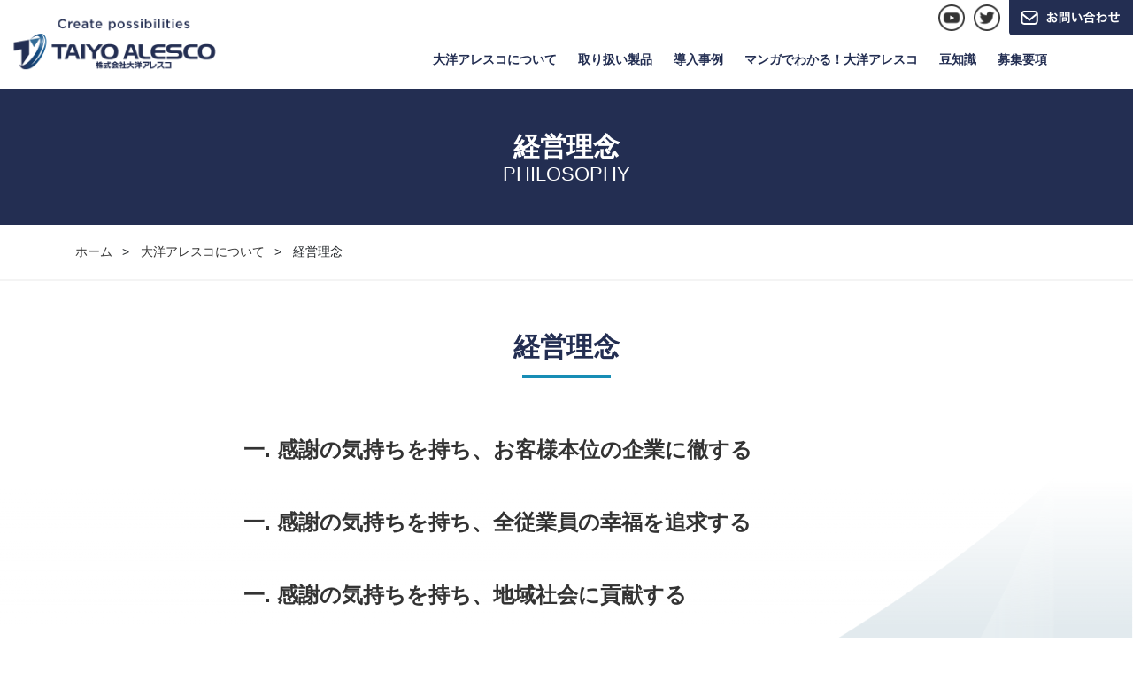

--- FILE ---
content_type: text/html; charset=UTF-8
request_url: http://taiyoalesco.jp/about/philosophy/
body_size: 9681
content:

<!DOCTYPE html>
<html class="no-js">
<head>
  <meta charset="UTF-8" />
  <meta name="viewport" content="width=device-width, initial-scale=1">
  <meta name="format-detection" content="telephone=no">

  <title>経営理念 | 株式会社大洋アレスコ</title>
  
  <meta name="description" content="大洋アレスコは創業以来、冷凍・冷蔵・空調あらゆる設備事業はもとより、TKS省エネコントローラー、OMAチラーを主軸に大洋アレスコ特殊技術としてお客様の問題解決と省エネルギー対策を行い、地域、地球環境に貢献しています。" />
  <meta name="keywords" content="大洋アレスコ,大洋設備,冷凍,冷蔵,空調,業務用,設備,TKS,OMAチラー,省エネ,中央監視,食品工場" />

  <script src="http://taiyoalesco.jp/_wp/wp-content/themes/taiyo2022/js/wow.min.js"></script>
  <script>
    new WOW().init();
  </script>
  <link rel="stylesheet" href="http://taiyoalesco.jp/_wp/wp-content/themes/taiyo2022/css/animate.css">

  <link rel="stylesheet" href="http://taiyoalesco.jp/_wp/wp-content/themes/taiyo2022/css/common.css">

  <link rel="shortcut icon" href="https://taiyoalesco.jp/wp2/wp-content/themes/taiyo/images/logo.png">
  <meta name='robots' content='max-image-preview:large' />
<link rel="alternate" title="oEmbed (JSON)" type="application/json+oembed" href="https://taiyoalesco.jp/wp-json/oembed/1.0/embed?url=https%3A%2F%2Ftaiyoalesco.jp%2Fabout%2Fphilosophy%2F" />
<link rel="alternate" title="oEmbed (XML)" type="text/xml+oembed" href="https://taiyoalesco.jp/wp-json/oembed/1.0/embed?url=https%3A%2F%2Ftaiyoalesco.jp%2Fabout%2Fphilosophy%2F&#038;format=xml" />
<style id='wp-img-auto-sizes-contain-inline-css' type='text/css'>
img:is([sizes=auto i],[sizes^="auto," i]){contain-intrinsic-size:3000px 1500px}
/*# sourceURL=wp-img-auto-sizes-contain-inline-css */
</style>
<style id='wp-emoji-styles-inline-css' type='text/css'>

	img.wp-smiley, img.emoji {
		display: inline !important;
		border: none !important;
		box-shadow: none !important;
		height: 1em !important;
		width: 1em !important;
		margin: 0 0.07em !important;
		vertical-align: -0.1em !important;
		background: none !important;
		padding: 0 !important;
	}
/*# sourceURL=wp-emoji-styles-inline-css */
</style>
<style id='wp-block-library-inline-css' type='text/css'>
:root{--wp-block-synced-color:#7a00df;--wp-block-synced-color--rgb:122,0,223;--wp-bound-block-color:var(--wp-block-synced-color);--wp-editor-canvas-background:#ddd;--wp-admin-theme-color:#007cba;--wp-admin-theme-color--rgb:0,124,186;--wp-admin-theme-color-darker-10:#006ba1;--wp-admin-theme-color-darker-10--rgb:0,107,160.5;--wp-admin-theme-color-darker-20:#005a87;--wp-admin-theme-color-darker-20--rgb:0,90,135;--wp-admin-border-width-focus:2px}@media (min-resolution:192dpi){:root{--wp-admin-border-width-focus:1.5px}}.wp-element-button{cursor:pointer}:root .has-very-light-gray-background-color{background-color:#eee}:root .has-very-dark-gray-background-color{background-color:#313131}:root .has-very-light-gray-color{color:#eee}:root .has-very-dark-gray-color{color:#313131}:root .has-vivid-green-cyan-to-vivid-cyan-blue-gradient-background{background:linear-gradient(135deg,#00d084,#0693e3)}:root .has-purple-crush-gradient-background{background:linear-gradient(135deg,#34e2e4,#4721fb 50%,#ab1dfe)}:root .has-hazy-dawn-gradient-background{background:linear-gradient(135deg,#faaca8,#dad0ec)}:root .has-subdued-olive-gradient-background{background:linear-gradient(135deg,#fafae1,#67a671)}:root .has-atomic-cream-gradient-background{background:linear-gradient(135deg,#fdd79a,#004a59)}:root .has-nightshade-gradient-background{background:linear-gradient(135deg,#330968,#31cdcf)}:root .has-midnight-gradient-background{background:linear-gradient(135deg,#020381,#2874fc)}:root{--wp--preset--font-size--normal:16px;--wp--preset--font-size--huge:42px}.has-regular-font-size{font-size:1em}.has-larger-font-size{font-size:2.625em}.has-normal-font-size{font-size:var(--wp--preset--font-size--normal)}.has-huge-font-size{font-size:var(--wp--preset--font-size--huge)}.has-text-align-center{text-align:center}.has-text-align-left{text-align:left}.has-text-align-right{text-align:right}.has-fit-text{white-space:nowrap!important}#end-resizable-editor-section{display:none}.aligncenter{clear:both}.items-justified-left{justify-content:flex-start}.items-justified-center{justify-content:center}.items-justified-right{justify-content:flex-end}.items-justified-space-between{justify-content:space-between}.screen-reader-text{border:0;clip-path:inset(50%);height:1px;margin:-1px;overflow:hidden;padding:0;position:absolute;width:1px;word-wrap:normal!important}.screen-reader-text:focus{background-color:#ddd;clip-path:none;color:#444;display:block;font-size:1em;height:auto;left:5px;line-height:normal;padding:15px 23px 14px;text-decoration:none;top:5px;width:auto;z-index:100000}html :where(.has-border-color){border-style:solid}html :where([style*=border-top-color]){border-top-style:solid}html :where([style*=border-right-color]){border-right-style:solid}html :where([style*=border-bottom-color]){border-bottom-style:solid}html :where([style*=border-left-color]){border-left-style:solid}html :where([style*=border-width]){border-style:solid}html :where([style*=border-top-width]){border-top-style:solid}html :where([style*=border-right-width]){border-right-style:solid}html :where([style*=border-bottom-width]){border-bottom-style:solid}html :where([style*=border-left-width]){border-left-style:solid}html :where(img[class*=wp-image-]){height:auto;max-width:100%}:where(figure){margin:0 0 1em}html :where(.is-position-sticky){--wp-admin--admin-bar--position-offset:var(--wp-admin--admin-bar--height,0px)}@media screen and (max-width:600px){html :where(.is-position-sticky){--wp-admin--admin-bar--position-offset:0px}}

/*# sourceURL=wp-block-library-inline-css */
</style><style id='global-styles-inline-css' type='text/css'>
:root{--wp--preset--aspect-ratio--square: 1;--wp--preset--aspect-ratio--4-3: 4/3;--wp--preset--aspect-ratio--3-4: 3/4;--wp--preset--aspect-ratio--3-2: 3/2;--wp--preset--aspect-ratio--2-3: 2/3;--wp--preset--aspect-ratio--16-9: 16/9;--wp--preset--aspect-ratio--9-16: 9/16;--wp--preset--color--black: #000000;--wp--preset--color--cyan-bluish-gray: #abb8c3;--wp--preset--color--white: #ffffff;--wp--preset--color--pale-pink: #f78da7;--wp--preset--color--vivid-red: #cf2e2e;--wp--preset--color--luminous-vivid-orange: #ff6900;--wp--preset--color--luminous-vivid-amber: #fcb900;--wp--preset--color--light-green-cyan: #7bdcb5;--wp--preset--color--vivid-green-cyan: #00d084;--wp--preset--color--pale-cyan-blue: #8ed1fc;--wp--preset--color--vivid-cyan-blue: #0693e3;--wp--preset--color--vivid-purple: #9b51e0;--wp--preset--gradient--vivid-cyan-blue-to-vivid-purple: linear-gradient(135deg,rgb(6,147,227) 0%,rgb(155,81,224) 100%);--wp--preset--gradient--light-green-cyan-to-vivid-green-cyan: linear-gradient(135deg,rgb(122,220,180) 0%,rgb(0,208,130) 100%);--wp--preset--gradient--luminous-vivid-amber-to-luminous-vivid-orange: linear-gradient(135deg,rgb(252,185,0) 0%,rgb(255,105,0) 100%);--wp--preset--gradient--luminous-vivid-orange-to-vivid-red: linear-gradient(135deg,rgb(255,105,0) 0%,rgb(207,46,46) 100%);--wp--preset--gradient--very-light-gray-to-cyan-bluish-gray: linear-gradient(135deg,rgb(238,238,238) 0%,rgb(169,184,195) 100%);--wp--preset--gradient--cool-to-warm-spectrum: linear-gradient(135deg,rgb(74,234,220) 0%,rgb(151,120,209) 20%,rgb(207,42,186) 40%,rgb(238,44,130) 60%,rgb(251,105,98) 80%,rgb(254,248,76) 100%);--wp--preset--gradient--blush-light-purple: linear-gradient(135deg,rgb(255,206,236) 0%,rgb(152,150,240) 100%);--wp--preset--gradient--blush-bordeaux: linear-gradient(135deg,rgb(254,205,165) 0%,rgb(254,45,45) 50%,rgb(107,0,62) 100%);--wp--preset--gradient--luminous-dusk: linear-gradient(135deg,rgb(255,203,112) 0%,rgb(199,81,192) 50%,rgb(65,88,208) 100%);--wp--preset--gradient--pale-ocean: linear-gradient(135deg,rgb(255,245,203) 0%,rgb(182,227,212) 50%,rgb(51,167,181) 100%);--wp--preset--gradient--electric-grass: linear-gradient(135deg,rgb(202,248,128) 0%,rgb(113,206,126) 100%);--wp--preset--gradient--midnight: linear-gradient(135deg,rgb(2,3,129) 0%,rgb(40,116,252) 100%);--wp--preset--font-size--small: 13px;--wp--preset--font-size--medium: 20px;--wp--preset--font-size--large: 36px;--wp--preset--font-size--x-large: 42px;--wp--preset--spacing--20: 0.44rem;--wp--preset--spacing--30: 0.67rem;--wp--preset--spacing--40: 1rem;--wp--preset--spacing--50: 1.5rem;--wp--preset--spacing--60: 2.25rem;--wp--preset--spacing--70: 3.38rem;--wp--preset--spacing--80: 5.06rem;--wp--preset--shadow--natural: 6px 6px 9px rgba(0, 0, 0, 0.2);--wp--preset--shadow--deep: 12px 12px 50px rgba(0, 0, 0, 0.4);--wp--preset--shadow--sharp: 6px 6px 0px rgba(0, 0, 0, 0.2);--wp--preset--shadow--outlined: 6px 6px 0px -3px rgb(255, 255, 255), 6px 6px rgb(0, 0, 0);--wp--preset--shadow--crisp: 6px 6px 0px rgb(0, 0, 0);}:where(.is-layout-flex){gap: 0.5em;}:where(.is-layout-grid){gap: 0.5em;}body .is-layout-flex{display: flex;}.is-layout-flex{flex-wrap: wrap;align-items: center;}.is-layout-flex > :is(*, div){margin: 0;}body .is-layout-grid{display: grid;}.is-layout-grid > :is(*, div){margin: 0;}:where(.wp-block-columns.is-layout-flex){gap: 2em;}:where(.wp-block-columns.is-layout-grid){gap: 2em;}:where(.wp-block-post-template.is-layout-flex){gap: 1.25em;}:where(.wp-block-post-template.is-layout-grid){gap: 1.25em;}.has-black-color{color: var(--wp--preset--color--black) !important;}.has-cyan-bluish-gray-color{color: var(--wp--preset--color--cyan-bluish-gray) !important;}.has-white-color{color: var(--wp--preset--color--white) !important;}.has-pale-pink-color{color: var(--wp--preset--color--pale-pink) !important;}.has-vivid-red-color{color: var(--wp--preset--color--vivid-red) !important;}.has-luminous-vivid-orange-color{color: var(--wp--preset--color--luminous-vivid-orange) !important;}.has-luminous-vivid-amber-color{color: var(--wp--preset--color--luminous-vivid-amber) !important;}.has-light-green-cyan-color{color: var(--wp--preset--color--light-green-cyan) !important;}.has-vivid-green-cyan-color{color: var(--wp--preset--color--vivid-green-cyan) !important;}.has-pale-cyan-blue-color{color: var(--wp--preset--color--pale-cyan-blue) !important;}.has-vivid-cyan-blue-color{color: var(--wp--preset--color--vivid-cyan-blue) !important;}.has-vivid-purple-color{color: var(--wp--preset--color--vivid-purple) !important;}.has-black-background-color{background-color: var(--wp--preset--color--black) !important;}.has-cyan-bluish-gray-background-color{background-color: var(--wp--preset--color--cyan-bluish-gray) !important;}.has-white-background-color{background-color: var(--wp--preset--color--white) !important;}.has-pale-pink-background-color{background-color: var(--wp--preset--color--pale-pink) !important;}.has-vivid-red-background-color{background-color: var(--wp--preset--color--vivid-red) !important;}.has-luminous-vivid-orange-background-color{background-color: var(--wp--preset--color--luminous-vivid-orange) !important;}.has-luminous-vivid-amber-background-color{background-color: var(--wp--preset--color--luminous-vivid-amber) !important;}.has-light-green-cyan-background-color{background-color: var(--wp--preset--color--light-green-cyan) !important;}.has-vivid-green-cyan-background-color{background-color: var(--wp--preset--color--vivid-green-cyan) !important;}.has-pale-cyan-blue-background-color{background-color: var(--wp--preset--color--pale-cyan-blue) !important;}.has-vivid-cyan-blue-background-color{background-color: var(--wp--preset--color--vivid-cyan-blue) !important;}.has-vivid-purple-background-color{background-color: var(--wp--preset--color--vivid-purple) !important;}.has-black-border-color{border-color: var(--wp--preset--color--black) !important;}.has-cyan-bluish-gray-border-color{border-color: var(--wp--preset--color--cyan-bluish-gray) !important;}.has-white-border-color{border-color: var(--wp--preset--color--white) !important;}.has-pale-pink-border-color{border-color: var(--wp--preset--color--pale-pink) !important;}.has-vivid-red-border-color{border-color: var(--wp--preset--color--vivid-red) !important;}.has-luminous-vivid-orange-border-color{border-color: var(--wp--preset--color--luminous-vivid-orange) !important;}.has-luminous-vivid-amber-border-color{border-color: var(--wp--preset--color--luminous-vivid-amber) !important;}.has-light-green-cyan-border-color{border-color: var(--wp--preset--color--light-green-cyan) !important;}.has-vivid-green-cyan-border-color{border-color: var(--wp--preset--color--vivid-green-cyan) !important;}.has-pale-cyan-blue-border-color{border-color: var(--wp--preset--color--pale-cyan-blue) !important;}.has-vivid-cyan-blue-border-color{border-color: var(--wp--preset--color--vivid-cyan-blue) !important;}.has-vivid-purple-border-color{border-color: var(--wp--preset--color--vivid-purple) !important;}.has-vivid-cyan-blue-to-vivid-purple-gradient-background{background: var(--wp--preset--gradient--vivid-cyan-blue-to-vivid-purple) !important;}.has-light-green-cyan-to-vivid-green-cyan-gradient-background{background: var(--wp--preset--gradient--light-green-cyan-to-vivid-green-cyan) !important;}.has-luminous-vivid-amber-to-luminous-vivid-orange-gradient-background{background: var(--wp--preset--gradient--luminous-vivid-amber-to-luminous-vivid-orange) !important;}.has-luminous-vivid-orange-to-vivid-red-gradient-background{background: var(--wp--preset--gradient--luminous-vivid-orange-to-vivid-red) !important;}.has-very-light-gray-to-cyan-bluish-gray-gradient-background{background: var(--wp--preset--gradient--very-light-gray-to-cyan-bluish-gray) !important;}.has-cool-to-warm-spectrum-gradient-background{background: var(--wp--preset--gradient--cool-to-warm-spectrum) !important;}.has-blush-light-purple-gradient-background{background: var(--wp--preset--gradient--blush-light-purple) !important;}.has-blush-bordeaux-gradient-background{background: var(--wp--preset--gradient--blush-bordeaux) !important;}.has-luminous-dusk-gradient-background{background: var(--wp--preset--gradient--luminous-dusk) !important;}.has-pale-ocean-gradient-background{background: var(--wp--preset--gradient--pale-ocean) !important;}.has-electric-grass-gradient-background{background: var(--wp--preset--gradient--electric-grass) !important;}.has-midnight-gradient-background{background: var(--wp--preset--gradient--midnight) !important;}.has-small-font-size{font-size: var(--wp--preset--font-size--small) !important;}.has-medium-font-size{font-size: var(--wp--preset--font-size--medium) !important;}.has-large-font-size{font-size: var(--wp--preset--font-size--large) !important;}.has-x-large-font-size{font-size: var(--wp--preset--font-size--x-large) !important;}
/*# sourceURL=global-styles-inline-css */
</style>

<style id='classic-theme-styles-inline-css' type='text/css'>
/*! This file is auto-generated */
.wp-block-button__link{color:#fff;background-color:#32373c;border-radius:9999px;box-shadow:none;text-decoration:none;padding:calc(.667em + 2px) calc(1.333em + 2px);font-size:1.125em}.wp-block-file__button{background:#32373c;color:#fff;text-decoration:none}
/*# sourceURL=/wp-includes/css/classic-themes.min.css */
</style>
<link rel="https://api.w.org/" href="https://taiyoalesco.jp/wp-json/" /><link rel="alternate" title="JSON" type="application/json" href="https://taiyoalesco.jp/wp-json/wp/v2/pages/19" /><link rel="EditURI" type="application/rsd+xml" title="RSD" href="https://taiyoalesco.jp/_wp/xmlrpc.php?rsd" />
<meta name="generator" content="WordPress 6.9" />
<link rel="canonical" href="https://taiyoalesco.jp/about/philosophy/" />
<link rel='shortlink' href='https://taiyoalesco.jp/?p=19' />

  <!-- Google tag (gtag.js) -->
  <script async src="https://www.googletagmanager.com/gtag/js?id=UA-149160662-1"></script>
  <script>
    window.dataLayer = window.dataLayer || [];
    function gtag(){dataLayer.push(arguments);}
    gtag('js', new Date());
    gtag('config', 'UA-149160662-1');
  </script>
  <!-- Google tag (gtag.js) -->
  <script async src="https://www.googletagmanager.com/gtag/js?id=G-YG250WCYC6"></script>
  <script>
    window.dataLayer = window.dataLayer || [];
    function gtag(){dataLayer.push(arguments);}
    gtag('js', new Date());
    gtag('config', 'G-YG250WCYC6');
  </script>
</head>
<body>

<header class="l-header">
  <div class="l-header__logo">
    <a href="https://taiyoalesco.jp" class="l-header__logo__link">
      <img src="http://taiyoalesco.jp/_wp/wp-content/themes/taiyo2022/images/common/logo_1.png">
    </a>
  </div>
  <div class="l-header__hamburger-btn d-block d-lg-none">
    <span class="l-header__hamburger-btn__border"></span>
    <span class="l-header__hamburger-btn__border"></span>
    <span class="l-header__hamburger-btn__border"></span>
  </div>
  <div class="container">
    <div class="row">
      <div class="col-12 d-none d-lg-block">
        <nav class="l-header__gnav u-ta__r">
          <ul>
            <li>
              <a href="https://taiyoalesco.jp/about/">大洋アレスコについて</a>
              <ul>
                <li><a href="https://taiyoalesco.jp/about/business/" class="d-block">事業紹介</a></li>
                <li><a href="https://taiyoalesco.jp/about/company/" class="d-block">会社概要</a></li>
                <li><a href="https://taiyoalesco.jp/about/strength/" class="d-block">強み</a></li>
                <li><a href="https://taiyoalesco.jp/about/philosophy/" class="d-block">経営理念</a></li>
              </ul>
            </li>
            <li>
              <a href="https://taiyoalesco.jp/service/">取り扱い製品</a>
              <ul>
                <li><a href="https://taiyoalesco.jp/service/tks/" class="d-block">TKS</a></li>
                <li><a href="https://taiyoalesco.jp/service/ths/" class="d-block">THS</a></li>
                <li><a href="https://taiyoalesco.jp/service/ams/" class="d-block">AM’S+α</a></li>
                <li><a href="https://taiyoalesco.jp/service/oma-chiller/" class="d-block">OMAチラー</a></li>
                <li><a href="https://taiyoalesco.jp/service/ahp-chiller/" class="d-block">AHPチラー</a></li>
                <li><a href="https://taiyoalesco.jp/service/aim/" class="d-block">AIM</a></li>
              </ul>
            </li>
            <li>
              <a href="https://taiyoalesco.jp/introduction_case/">導入事例</a>
            </li>
            <li>
              <a href="https://taiyoalesco.jp/manga/">マンガでわかる！大洋アレスコ</a>
            </li>
            <li>
              <a href="https://taiyoalesco.jp/knowledge/">豆知識</a>
            </li>
            <li>
              <a href="https://taiyoalesco.jp/recruit/requirements/">募集要項</a>
            </li>
          </ul>
        </nav>
      </div>
    </div>
  </div>
  <div class="l-header__other-nav d-none d-lg-block">
    <a href="https://www.youtube.com/@user-ft6eh8fb4d/featured" target="_blank" class="l-header__other-nav__youtube"><img src="http://taiyoalesco.jp/_wp/wp-content/themes/taiyo2022/images/common/haeader_youtube.png" alt="YouTube"></a>
    <a href="https://twitter.com/taiyoalesco" target="_blank" class="l-header__other-nav__twitter"><img src="http://taiyoalesco.jp/_wp/wp-content/themes/taiyo2022/images/common/haeader_twitter.png" alt="Twitter"></a>
    <a href="https://taiyoalesco.jp/contact/" class="l-header__other-nav__contact"><img src="http://taiyoalesco.jp/_wp/wp-content/themes/taiyo2022/images/common/haeader_contact.png" alt="お問い合わせ"></a>
  </div>
</header>

<div class="l-hamburger">
  <div class="container">
    <div class="row">
      <div class="col-12 u-no-padding-col u-mb__60">
        <nav class="l-hamburger__nav">
          <ul>
            <li>
              <a href="https://taiyoalesco.jp/about/" class="d-block">大洋アレスコについて</a>
              <span class="l-hamburger__nav__arrow"></span>
              <ul class="l-hamburger__nav__list">
                <li><a href="https://taiyoalesco.jp/about/business/" class="d-block">事業紹介</a></li>
                <li><a href="https://taiyoalesco.jp/about/company/" class="d-block">会社概要</a></li>
                <li><a href="https://taiyoalesco.jp/about/strength/" class="d-block">大洋アレスコの強み</a></li>
                <li><a href="https://taiyoalesco.jp/about/philosophy/" class="d-block">経営理念</a></li>
              </ul>
            </li>
            <li>
              <a href="https://taiyoalesco.jp/service/" class="d-block">取り扱い製品</a>
              <span class="l-hamburger__nav__arrow"></span>
              <ul class="l-hamburger__nav__list">
                <li><a href="https://taiyoalesco.jp/service/tks/" class="d-block">TKS</a></li>
                <li><a href="https://taiyoalesco.jp/service/ths/" class="d-block">THS</a></li>
                <li><a href="https://taiyoalesco.jp/service/ams/" class="d-block">AM’S+α</a></li>
                <li><a href="https://taiyoalesco.jp/service/oma-chiller/" class="d-block">OMAチラー</a></li>
                <li><a href="https://taiyoalesco.jp/service/ahp-chiller/" class="d-block">AHPチラー</a></li>
                <li><a href="https://taiyoalesco.jp/service/aim/" class="d-block">AIM</a></li>
              </ul>
            </li>
            <li><a href="https://taiyoalesco.jp/introduction_case/" class="d-block">導入事例</a></li>
            <li><a href="https://taiyoalesco.jp/manga/" class="d-block">マンガでわかる！大洋アレスコ</a></li>
            <li><a href="https://taiyoalesco.jp/knowledge/" class="d-block">豆知識</a></li>
            <li><a href="https://taiyoalesco.jp/recruit/requirements/" class="d-block">募集要項</a></li>
          </ul>
        </nav>
      </div>
      <div class="col-12 col-md-6">
        <div class="l-contact-block__card__content">
          <a href="https://taiyoalesco.jp/contact/" class="p-btn__1">お問い合わせフォーム　　></a>
        </div>
      </div>
    </div>
  </div>
</div><main>
  <div class="l-page-head is-eng">
  <div class="container">
    <div class="row">
      <div class="col-12">
                        <h1 class="is-head u-mb__5 u-ta__c">
          経営理念        </h1>
                                <p class="u-font__montserrat u-mb__0 u-ta__c">PHILOSOPHY</p>
              </div>
    </div>
  </div>
</div>  <div class="l-bread-crumbs">
  <div class="container">
    <div class="row">
      <div class="col-12">
        <ul class="l-bread-crumbs__list">
          <li><a href="https://taiyoalesco.jp/">ホーム</a></li>
          <li><a href="https://taiyoalesco.jp/about/">大洋アレスコについて</a></li>                        <li>経営理念</li>
                    </ul>
      </div>
    </div>
  </div>
</div>

  <div class="p-philosophy">

    
    
    <div class="p-philosophy__bg u-mb__60 u-mb__md__80">
      <div class="container">
        <div class="row">
          <div class="col-12 u-mb__40 u-mb__md__60">
            <h2 class="c-head__4 u-ta__c u-mb__0">経営理念</h2>
          </div>
          <div class="col-12 col-md-8 offset-md-2 u-mb__60 u-mb__md__100">
            <p class="p-philosophy__txt1 u-mb__30 u-mb__md__40">一. 感謝の気持ちを持ち、お客様本位の企業に徹する</p>
            <p class="p-philosophy__txt1 u-mb__30 u-mb__md__40">一. 感謝の気持ちを持ち、全従業員の幸福を追求する</p>
            <p class="p-philosophy__txt1 u-mb__0">一. 感謝の気持ちを持ち、地域社会に貢献する</p>
          </div>
          <div class="col-12 u-mb__40 u-mb__md__60">
            <h2 class="c-head__4 u-ta__c u-mb__0">行動規範</h2>
          </div>
          <div class="col-12 col-md-8 offset-md-2 u-mb__0">
            <p class="p-philosophy__txt1 u-mb__30 u-mb__md__40">一. 全ての行動は、心のこもった挨拶から始まる</p>
            <p class="p-philosophy__txt1 u-mb__30 u-mb__md__40">二. 常にお客様の立場に立ち、考え、行動する</p>
            <p class="p-philosophy__txt1 u-mb__30 u-mb__md__40">三. 自己責任を自覚し思いやりの気持ちを持ち行動する</p>
            <p class="p-philosophy__txt1 u-mb__30 u-mb__md__40">四. 出来ないのではなく、どうしたら出来るのか考え行動する</p>
            <p class="p-philosophy__txt1 u-mb__0">五. 報告 ・連絡 ・相談を忘れずに常に前向きな気持ちで行動する</p>
          </div>
        </div>
      </div>
    </div>
    
    
    
  <div class="container p-about">
      <div class="row">
        <div class="col-12 col-md-6 u-mb__10 u-mb__md__30 wow fadeInUp" data-wow-duration="0.5s" data-wow-delay=".3s">
          <a href="https://taiyoalesco.jp/about/business/" class="p-about__card">
            <img class="" src="http://taiyoalesco.jp/_wp/wp-content/themes/taiyo2022/images/about/about_1.png">
            <span>事業紹介　　></span>
          </a>
        </div>
        <div class="col-12 col-md-6 u-mb__10 u-mb__md__30 wow fadeInUp" data-wow-duration="0.5s" data-wow-delay=".3s">
          <a href="https://taiyoalesco.jp/about/company/" class="p-about__card">
            <img class="" src="http://taiyoalesco.jp/_wp/wp-content/themes/taiyo2022/images/about/about_2.png">
            <span>会社概要　　></span>
          </a>
        </div>
        <div class="col-12 col-md-6 u-mb__10 u-mb__md__0 wow fadeInUp" data-wow-duration="0.5s" data-wow-delay=".3s">
          <a href="https://taiyoalesco.jp/about/strength/" class="p-about__card">
            <img class="" src="http://taiyoalesco.jp/_wp/wp-content/themes/taiyo2022/images/about/about_3.png">
            <span>大洋アレスコの強み　　></span>
          </a>
        </div>
      </div>
  </div>
  </div>

</main>
<div class="l-contact-block">
  <div class="container">
    <div class="row">
      <div class="col-12">
        <div class="l-contact-block__card">
          <div class="row">
            <div class="col-12 col-md-6 u-mb__20 u-mb__md__0">
              <div class="l-contact-block__card__content">
                <h2 class="c-head__1 u-mb__20 wow fadeInUp" data-wow-duration="0.5s" data-wow-delay=".3s">お問い合わせ</h2>
                <p class="c-text__1 is-white u-mb__0 wow fadeInUp" data-wow-duration="0.5s" data-wow-delay=".3s">特殊技術開発からシステム設計・施工そしてメンテナンスまで<br class="d-none d-md-inline">フルサポートでお客様をバックアップします。</p>
              </div>
            </div>
            <div class="col-12 col-md-6">
              <div class="l-contact-block__card__content wow fadeInUp" data-wow-duration="0.5s" data-wow-delay=".3s">
                <a href="https://taiyoalesco.jp/contact/" class="p-btn__1 l-contact-block__card__content__btn">お問い合わせフォーム　　></a>
              </div>
            </div>
          </div>
        </div>
      </div>
    </div>
  </div>
</div>
<footer class="l-footer">
  <div class="container">
    <div class="row">
      <div class="col-12 col-md-8 wow fadeInUp" data-wow-duration="1s" data-wow-delay=".2s">
        <div class="row">
          <div class="col-12 col-md-4 u-mb__40 u-mb__md__20">
            <div class="row">
              <div class="col-5 col-md-12 u-mb__0 u-mb__md__64">
                <h3 class="l-footer__nav__head u-mb__16"><a href="https://taiyoalesco.jp">HOME</a></h3>
                <h3 class="l-footer__nav__head u-mb__16"><a href="https://taiyoalesco.jp/service/">取り扱い製品</a></h3>
                <ul class="l-footer__nav__list">
                  <li class="u-mb__16"><a href="https://taiyoalesco.jp/service/oma-chiller/">＞ OMAチラー</a></li>
                  <li class="u-mb__16"><a href="https://taiyoalesco.jp/service/tks/">＞ TKS</a></li>
                  <li class="u-mb__16"><a href="https://taiyoalesco.jp/service/ams/">＞ AM'S + α</a></li>
                  <li class="u-mb__16"><a href="https://taiyoalesco.jp/service/aim/">＞ AIM</a></li>
                  <li class="u-mb__0"><a href="https://taiyoalesco.jp/service/ahp-chiller/">＞ AHPチラー</a></li>
                </ul>
              </div>
              <div class="col-7 col-md-12">
                <h3 class="l-footer__nav__head u-mb__16"><a href="https://taiyoalesco.jp/about/">大洋アレスコについて</a></h3>
                <ul class="l-footer__nav__list">
                  <li class="u-mb__16"><a href="https://taiyoalesco.jp/about/business/">＞ 事業紹介</a></li>
                  <li class="u-mb__16"><a href="https://taiyoalesco.jp/about/company/">＞ 会社概要</a></li>
                  <li class="u-mb__16"><a href="https://taiyoalesco.jp/about/strength/">＞ 強み</a></li>
                  <li class="u-mb__0"><a href="https://taiyoalesco.jp/about/philosophy/">＞ 経営理念</a></li>
                </ul>
              </div>
            </div>
          </div>
          <div class="col-12 col-md-4">
            <h3 class="l-footer__nav__head u-mb__16"><a href="https://taiyoalesco.jp/knowledge/">大洋アレスコ豆知識</a></h3>
            <h3 class="l-footer__nav__head u-mb__16"><a href="https://taiyoalesco.jp/introduction_case/">導入事例</a></h3>
            <h3 class="l-footer__nav__head u-mb__16"><a href="https://taiyoalesco.jp/manga/">マンガでわかる！大洋アレスコ</a></h3>
            <h3 class="l-footer__nav__head u-mb__16"><a href="https://taiyoalesco.jp/contact/">お問い合わせ</a></h3>
            <h3 class="l-footer__nav__head u-mb__16"><a href="https://taiyoalesco.jp/recruit/requirements/">募集要項</a></h3>
            <h3 class="l-footer__nav__head u-mb__16"><a href="https://taiyoalesco.jp/entry/">採用エントリー</a></h3>
            <h3 class="l-footer__nav__head u-mb__16"><a href="https://taiyoalesco.jp/privacy/">プライバシーポリシー</a></h3>
          </div>
        </div>
      </div>
      <div class="col-12 col-md-4 u-mb__20 u-mb__md__0 wow fadeInUp" data-wow-duration="1s" data-wow-delay=".2s">
        <div class="u-ta__c u-mb__26-5">
          <a href="https://taiyoalesco.jp" class="d-inline-block">
            <img src="http://taiyoalesco.jp/_wp/wp-content/themes/taiyo2022/images/common/logo_3.png" class="l-footer__logo-img" style="max-width: 185px;">
          </a>
        </div>
        <div class="l-footer__info">
          <p class="l-footer__info__company u-ta__c u-mb__20 u-mb__md__23">株式会社大洋アレスコ</p>
          <p class="l-footer__info__addr u-ta__c u-mb__42 u-mb__md__23">〒425-0036 静岡県焼津市西小川 2-11-12</p>
          <p class="u-ta__c u-mb__10">
            <a href="tel:0546296042" class="l-footer__info__tel d-inline-block u-font__din-2014 is-tellink">
              <span>054 629 6042</span>
              <img class="footerinfo_icon" src="http://taiyoalesco.jp/_wp/wp-content/themes/taiyo2022/images/common/tell_f.png">
            </a>
          </p>
          <p class="u-ta__c u-mb__0">
            <a href="https://taiyoalesco.jp/contact/" class="l-footer__info__contact d-inline-block">
              <span>メールでお問い合わせ</span>
              <img class="footerinfo_icon" src="http://taiyoalesco.jp/_wp/wp-content/themes/taiyo2022/images/common/mail_f.png">
            </a>
          </p>
        </div>
      </div>
    </div>
    <div class="row">
      <div class="col-12 wow fadeInUp" data-wow-duration="1s" data-wow-delay=".2s">
        <p class="l-footer__copy u-mb__0 u-ta__c">Copyright (C) TAIYO ALESCO CO..LTD ALL rights reserved.</p>
      </div>
    </div>
  </div>
</footer>

<!-- jQuery -->
<script src="http://taiyoalesco.jp/_wp/wp-content/themes/taiyo2022/js/jquery.min.js"></script>
<script src="http://taiyoalesco.jp/_wp/wp-content/themes/taiyo2022/js/common.js"></script>




<script type="speculationrules">
{"prefetch":[{"source":"document","where":{"and":[{"href_matches":"/*"},{"not":{"href_matches":["/_wp/wp-*.php","/_wp/wp-admin/*","/_wp/wp-content/uploads/*","/_wp/wp-content/*","/_wp/wp-content/plugins/*","/_wp/wp-content/themes/taiyo2022/*","/*\\?(.+)"]}},{"not":{"selector_matches":"a[rel~=\"nofollow\"]"}},{"not":{"selector_matches":".no-prefetch, .no-prefetch a"}}]},"eagerness":"conservative"}]}
</script>
<script src="//www.google.com/recaptcha/api.js" async defer></script>
<script type="text/javascript">
jQuery(function() {
	// reCAPTCHAの挿入
	jQuery( '.mw_wp_form_input button, .mw_wp_form_input input[type="submit"]' ).before( '<div data-callback="syncerRecaptchaCallback" data-sitekey="6Ld55UkqAAAAAIanlvghmfaqYFZ95nJoPc93Ltof" class="g-recaptcha"></div>' );
	// [input] Add disabled to input or button
	jQuery( '.mw_wp_form_input button, .mw_wp_form_input input[type="submit"]' ).attr( "disabled", "disabled" );
	// [confirm] Remove disabled
	jQuery( '.mw_wp_form_confirm input, .mw_wp_form_confirm select, .mw_wp_form_confirm textarea, .mw_wp_form_confirm button' ).removeAttr( 'disabled' );
});
// reCAPTCHA Callback
function syncerRecaptchaCallback( code ) {
	if(code != "") {
		jQuery( '.mw_wp_form_input button, .mw_wp_form_input input[type="submit"]' ).removeAttr( 'disabled' );
	}
}
</script>
<style type="text/css">
.g-recaptcha { margin: 20px 0 15px; }.g-recaptcha > div { margin: 0 auto; }</style>
<script id="wp-emoji-settings" type="application/json">
{"baseUrl":"https://s.w.org/images/core/emoji/17.0.2/72x72/","ext":".png","svgUrl":"https://s.w.org/images/core/emoji/17.0.2/svg/","svgExt":".svg","source":{"concatemoji":"http://taiyoalesco.jp/_wp/wp-includes/js/wp-emoji-release.min.js?ver=6.9"}}
</script>
<script type="module">
/* <![CDATA[ */
/*! This file is auto-generated */
const a=JSON.parse(document.getElementById("wp-emoji-settings").textContent),o=(window._wpemojiSettings=a,"wpEmojiSettingsSupports"),s=["flag","emoji"];function i(e){try{var t={supportTests:e,timestamp:(new Date).valueOf()};sessionStorage.setItem(o,JSON.stringify(t))}catch(e){}}function c(e,t,n){e.clearRect(0,0,e.canvas.width,e.canvas.height),e.fillText(t,0,0);t=new Uint32Array(e.getImageData(0,0,e.canvas.width,e.canvas.height).data);e.clearRect(0,0,e.canvas.width,e.canvas.height),e.fillText(n,0,0);const a=new Uint32Array(e.getImageData(0,0,e.canvas.width,e.canvas.height).data);return t.every((e,t)=>e===a[t])}function p(e,t){e.clearRect(0,0,e.canvas.width,e.canvas.height),e.fillText(t,0,0);var n=e.getImageData(16,16,1,1);for(let e=0;e<n.data.length;e++)if(0!==n.data[e])return!1;return!0}function u(e,t,n,a){switch(t){case"flag":return n(e,"\ud83c\udff3\ufe0f\u200d\u26a7\ufe0f","\ud83c\udff3\ufe0f\u200b\u26a7\ufe0f")?!1:!n(e,"\ud83c\udde8\ud83c\uddf6","\ud83c\udde8\u200b\ud83c\uddf6")&&!n(e,"\ud83c\udff4\udb40\udc67\udb40\udc62\udb40\udc65\udb40\udc6e\udb40\udc67\udb40\udc7f","\ud83c\udff4\u200b\udb40\udc67\u200b\udb40\udc62\u200b\udb40\udc65\u200b\udb40\udc6e\u200b\udb40\udc67\u200b\udb40\udc7f");case"emoji":return!a(e,"\ud83e\u1fac8")}return!1}function f(e,t,n,a){let r;const o=(r="undefined"!=typeof WorkerGlobalScope&&self instanceof WorkerGlobalScope?new OffscreenCanvas(300,150):document.createElement("canvas")).getContext("2d",{willReadFrequently:!0}),s=(o.textBaseline="top",o.font="600 32px Arial",{});return e.forEach(e=>{s[e]=t(o,e,n,a)}),s}function r(e){var t=document.createElement("script");t.src=e,t.defer=!0,document.head.appendChild(t)}a.supports={everything:!0,everythingExceptFlag:!0},new Promise(t=>{let n=function(){try{var e=JSON.parse(sessionStorage.getItem(o));if("object"==typeof e&&"number"==typeof e.timestamp&&(new Date).valueOf()<e.timestamp+604800&&"object"==typeof e.supportTests)return e.supportTests}catch(e){}return null}();if(!n){if("undefined"!=typeof Worker&&"undefined"!=typeof OffscreenCanvas&&"undefined"!=typeof URL&&URL.createObjectURL&&"undefined"!=typeof Blob)try{var e="postMessage("+f.toString()+"("+[JSON.stringify(s),u.toString(),c.toString(),p.toString()].join(",")+"));",a=new Blob([e],{type:"text/javascript"});const r=new Worker(URL.createObjectURL(a),{name:"wpTestEmojiSupports"});return void(r.onmessage=e=>{i(n=e.data),r.terminate(),t(n)})}catch(e){}i(n=f(s,u,c,p))}t(n)}).then(e=>{for(const n in e)a.supports[n]=e[n],a.supports.everything=a.supports.everything&&a.supports[n],"flag"!==n&&(a.supports.everythingExceptFlag=a.supports.everythingExceptFlag&&a.supports[n]);var t;a.supports.everythingExceptFlag=a.supports.everythingExceptFlag&&!a.supports.flag,a.supports.everything||((t=a.source||{}).concatemoji?r(t.concatemoji):t.wpemoji&&t.twemoji&&(r(t.twemoji),r(t.wpemoji)))});
//# sourceURL=http://taiyoalesco.jp/_wp/wp-includes/js/wp-emoji-loader.min.js
/* ]]> */
</script>
</body>
</html>


--- FILE ---
content_type: text/css
request_url: http://taiyoalesco.jp/_wp/wp-content/themes/taiyo2022/css/common.css
body_size: 22180
content:
@charset "UTF-8";
/* ==========================================================================
 Foundation
============================================================================*/
/*!
 * Bootstrap Reboot v4.3.1 (https://getbootstrap.com/)
 * Copyright 2011-2019 The Bootstrap Authors
 * Copyright 2011-2019 Twitter, Inc.
 * Licensed under MIT (https://github.com/twbs/bootstrap/blob/master/LICENSE)
 * Forked from Normalize.css, licensed MIT (https://github.com/necolas/normalize.css/blob/master/LICENSE.md)
 */
*,
*::before,
*::after {
  box-sizing: border-box;
}

html {
  font-family: sans-serif;
  line-height: 1.15;
  -webkit-text-size-adjust: 100%;
  -webkit-tap-highlight-color: rgba(0, 0, 0, 0);
}

article, aside, figcaption, figure, footer, header, hgroup, main, nav, section {
  display: block;
}

body {
  margin: 0;
  font-family: -apple-system, BlinkMacSystemFont, "Segoe UI", Roboto, "Helvetica Neue", Arial, "Noto Sans", sans-serif, "Apple Color Emoji", "Segoe UI Emoji", "Segoe UI Symbol", "Noto Color Emoji";
  font-size: 1rem;
  font-weight: 400;
  line-height: 1.5;
  color: #212529;
  text-align: left;
  background-color: #fff;
}

[tabindex="-1"]:focus {
  outline: 0 !important;
}

hr {
  box-sizing: content-box;
  height: 0;
  overflow: visible;
}

h1, h2, h3, h4, h5, h6 {
  margin-top: 0;
  margin-bottom: 0.5rem;
}

p {
  margin-top: 0;
  margin-bottom: 1rem;
}

abbr[title],
abbr[data-original-title] {
  text-decoration: underline;
  text-decoration: underline dotted;
  cursor: help;
  border-bottom: 0;
  text-decoration-skip-ink: none;
}

address {
  margin-bottom: 1rem;
  font-style: normal;
  line-height: inherit;
}

ol,
ul,
dl {
  margin-top: 0;
  margin-bottom: 1rem;
}

ol ol,
ul ul,
ol ul,
ul ol {
  margin-bottom: 0;
}

dt {
  font-weight: 700;
}

dd {
  margin-bottom: 0.5rem;
  margin-left: 0;
}

blockquote {
  margin: 0 0 1rem;
}

b,
strong {
  font-weight: bolder;
}

small {
  font-size: 80%;
}

sub,
sup {
  position: relative;
  font-size: 75%;
  line-height: 0;
  vertical-align: baseline;
}

sub {
  bottom: -0.25em;
}

sup {
  top: -0.5em;
}

a {
  color: #007bff;
  text-decoration: none;
  background-color: transparent;
}
a:hover {
  color: #0056b3;
  text-decoration: underline;
}

a:not([href]):not([tabindex]) {
  color: inherit;
  text-decoration: none;
}
a:not([href]):not([tabindex]):hover, a:not([href]):not([tabindex]):focus {
  color: inherit;
  text-decoration: none;
}
a:not([href]):not([tabindex]):focus {
  outline: 0;
}

pre,
code,
kbd,
samp {
  font-family: SFMono-Regular, Menlo, Monaco, Consolas, "Liberation Mono", "Courier New", monospace;
  font-size: 1em;
}

pre {
  margin-top: 0;
  margin-bottom: 1rem;
  overflow: auto;
}

figure {
  margin: 0 0 1rem;
}

img {
  vertical-align: middle;
  border-style: none;
}

svg {
  overflow: hidden;
  vertical-align: middle;
}

table {
  border-collapse: collapse;
}

caption {
  padding-top: 0.75rem;
  padding-bottom: 0.75rem;
  color: #6c757d;
  text-align: left;
  caption-side: bottom;
}

th {
  text-align: inherit;
}

label {
  display: inline-block;
  margin-bottom: 0.5rem;
}

button {
  border-radius: 0;
}

button:focus {
  outline: 1px dotted;
  outline: 5px auto -webkit-focus-ring-color;
}

input,
button,
select,
optgroup,
textarea {
  margin: 0;
  font-family: inherit;
  font-size: inherit;
  line-height: inherit;
}

button,
input {
  overflow: visible;
}

button,
select {
  text-transform: none;
}

select {
  word-wrap: normal;
}

button,
[type=button],
[type=reset],
[type=submit] {
  -webkit-appearance: button;
}

button:not(:disabled),
[type=button]:not(:disabled),
[type=reset]:not(:disabled),
[type=submit]:not(:disabled) {
  cursor: pointer;
}

button::-moz-focus-inner,
[type=button]::-moz-focus-inner,
[type=reset]::-moz-focus-inner,
[type=submit]::-moz-focus-inner {
  padding: 0;
  border-style: none;
}

input[type=radio],
input[type=checkbox] {
  box-sizing: border-box;
  padding: 0;
}

input[type=date],
input[type=time],
input[type=datetime-local],
input[type=month] {
  -webkit-appearance: listbox;
}

textarea {
  overflow: auto;
  resize: vertical;
}

fieldset {
  min-width: 0;
  padding: 0;
  margin: 0;
  border: 0;
}

legend {
  display: block;
  width: 100%;
  max-width: 100%;
  padding: 0;
  margin-bottom: 0.5rem;
  font-size: 1.5rem;
  line-height: inherit;
  color: inherit;
  white-space: normal;
}

progress {
  vertical-align: baseline;
}

[type=number]::-webkit-inner-spin-button,
[type=number]::-webkit-outer-spin-button {
  height: auto;
}

[type=search] {
  outline-offset: -2px;
  -webkit-appearance: none;
}

[type=search]::-webkit-search-decoration {
  -webkit-appearance: none;
}

::-webkit-file-upload-button {
  font: inherit;
  -webkit-appearance: button;
}

output {
  display: inline-block;
}

summary {
  display: list-item;
  cursor: pointer;
}

template {
  display: none;
}

[hidden] {
  display: none !important;
}

/*!
 * Bootstrap Grid v4.3.1 (https://getbootstrap.com/)
 * Copyright 2011-2019 The Bootstrap Authors
 * Copyright 2011-2019 Twitter, Inc.
 * Licensed under MIT (https://github.com/twbs/bootstrap/blob/master/LICENSE)
 */
html {
  box-sizing: border-box;
  -ms-overflow-style: scrollbar;
}

*,
*::before,
*::after {
  box-sizing: inherit;
}

.container {
  width: 100%;
  padding-right: 15px;
  padding-left: 15px;
  margin-right: auto;
  margin-left: auto;
}
@media (min-width: 576px) {
  .container {
    max-width: 540px;
  }
}
@media (min-width: 768px) {
  .container {
    max-width: 720px;
  }
}
@media (min-width: 992px) {
  .container {
    max-width: 960px;
  }
}
@media (min-width: 1200px) {
  .container {
    max-width: 1140px;
  }
}

.container-fluid {
  width: 100%;
  padding-right: 15px;
  padding-left: 15px;
  margin-right: auto;
  margin-left: auto;
}

.row {
  display: flex;
  flex-wrap: wrap;
  margin-right: -15px;
  margin-left: -15px;
}

.no-gutters {
  margin-right: 0;
  margin-left: 0;
}
.no-gutters > .col,
.no-gutters > [class*=col-] {
  padding-right: 0;
  padding-left: 0;
}

.col-xl,
.col-xl-auto, .col-xl-12, .col-xl-11, .col-xl-10, .col-xl-9, .col-xl-8, .col-xl-7, .col-xl-6, .col-xl-5, .col-xl-4, .col-xl-3, .col-xl-2, .col-xl-1, .col-lg,
.col-lg-auto, .col-lg-12, .col-lg-11, .col-lg-10, .col-lg-9, .col-lg-8, .col-lg-7, .col-lg-6, .col-lg-5, .col-lg-4, .col-lg-3, .col-lg-2, .col-lg-1, .col-md,
.col-md-auto, .col-md-12, .col-md-11, .col-md-10, .col-md-9, .col-md-8, .col-md-7, .col-md-6, .col-md-5, .col-md-4, .col-md-3, .col-md-2, .col-md-1, .col-sm,
.col-sm-auto, .col-sm-12, .col-sm-11, .col-sm-10, .col-sm-9, .col-sm-8, .col-sm-7, .col-sm-6, .col-sm-5, .col-sm-4, .col-sm-3, .col-sm-2, .col-sm-1, .col,
.col-auto, .col-12, .col-11, .col-10, .col-9, .col-8, .col-7, .col-6, .col-5, .col-4, .col-3, .col-2, .col-1 {
  position: relative;
  width: 100%;
  padding-right: 15px;
  padding-left: 15px;
}

.col {
  flex-basis: 0;
  flex-grow: 1;
  max-width: 100%;
}

.col-auto {
  flex: 0 0 auto;
  width: auto;
  max-width: 100%;
}

.col-1 {
  flex: 0 0 8.3333333333%;
  max-width: 8.3333333333%;
}

.col-2 {
  flex: 0 0 16.6666666667%;
  max-width: 16.6666666667%;
}

.col-3 {
  flex: 0 0 25%;
  max-width: 25%;
}

.col-4 {
  flex: 0 0 33.3333333333%;
  max-width: 33.3333333333%;
}

.col-5 {
  flex: 0 0 41.6666666667%;
  max-width: 41.6666666667%;
}

.col-6 {
  flex: 0 0 50%;
  max-width: 50%;
}

.col-7 {
  flex: 0 0 58.3333333333%;
  max-width: 58.3333333333%;
}

.col-8 {
  flex: 0 0 66.6666666667%;
  max-width: 66.6666666667%;
}

.col-9 {
  flex: 0 0 75%;
  max-width: 75%;
}

.col-10 {
  flex: 0 0 83.3333333333%;
  max-width: 83.3333333333%;
}

.col-11 {
  flex: 0 0 91.6666666667%;
  max-width: 91.6666666667%;
}

.col-12 {
  flex: 0 0 100%;
  max-width: 100%;
}

.order-first {
  order: -1;
}

.order-last {
  order: 13;
}

.order-0 {
  order: 0;
}

.order-1 {
  order: 1;
}

.order-2 {
  order: 2;
}

.order-3 {
  order: 3;
}

.order-4 {
  order: 4;
}

.order-5 {
  order: 5;
}

.order-6 {
  order: 6;
}

.order-7 {
  order: 7;
}

.order-8 {
  order: 8;
}

.order-9 {
  order: 9;
}

.order-10 {
  order: 10;
}

.order-11 {
  order: 11;
}

.order-12 {
  order: 12;
}

.offset-1 {
  margin-left: 8.3333333333%;
}

.offset-2 {
  margin-left: 16.6666666667%;
}

.offset-3 {
  margin-left: 25%;
}

.offset-4 {
  margin-left: 33.3333333333%;
}

.offset-5 {
  margin-left: 41.6666666667%;
}

.offset-6 {
  margin-left: 50%;
}

.offset-7 {
  margin-left: 58.3333333333%;
}

.offset-8 {
  margin-left: 66.6666666667%;
}

.offset-9 {
  margin-left: 75%;
}

.offset-10 {
  margin-left: 83.3333333333%;
}

.offset-11 {
  margin-left: 91.6666666667%;
}

@media (min-width: 576px) {
  .col-sm {
    flex-basis: 0;
    flex-grow: 1;
    max-width: 100%;
  }
  .col-sm-auto {
    flex: 0 0 auto;
    width: auto;
    max-width: 100%;
  }
  .col-sm-1 {
    flex: 0 0 8.3333333333%;
    max-width: 8.3333333333%;
  }
  .col-sm-2 {
    flex: 0 0 16.6666666667%;
    max-width: 16.6666666667%;
  }
  .col-sm-3 {
    flex: 0 0 25%;
    max-width: 25%;
  }
  .col-sm-4 {
    flex: 0 0 33.3333333333%;
    max-width: 33.3333333333%;
  }
  .col-sm-5 {
    flex: 0 0 41.6666666667%;
    max-width: 41.6666666667%;
  }
  .col-sm-6 {
    flex: 0 0 50%;
    max-width: 50%;
  }
  .col-sm-7 {
    flex: 0 0 58.3333333333%;
    max-width: 58.3333333333%;
  }
  .col-sm-8 {
    flex: 0 0 66.6666666667%;
    max-width: 66.6666666667%;
  }
  .col-sm-9 {
    flex: 0 0 75%;
    max-width: 75%;
  }
  .col-sm-10 {
    flex: 0 0 83.3333333333%;
    max-width: 83.3333333333%;
  }
  .col-sm-11 {
    flex: 0 0 91.6666666667%;
    max-width: 91.6666666667%;
  }
  .col-sm-12 {
    flex: 0 0 100%;
    max-width: 100%;
  }
  .order-sm-first {
    order: -1;
  }
  .order-sm-last {
    order: 13;
  }
  .order-sm-0 {
    order: 0;
  }
  .order-sm-1 {
    order: 1;
  }
  .order-sm-2 {
    order: 2;
  }
  .order-sm-3 {
    order: 3;
  }
  .order-sm-4 {
    order: 4;
  }
  .order-sm-5 {
    order: 5;
  }
  .order-sm-6 {
    order: 6;
  }
  .order-sm-7 {
    order: 7;
  }
  .order-sm-8 {
    order: 8;
  }
  .order-sm-9 {
    order: 9;
  }
  .order-sm-10 {
    order: 10;
  }
  .order-sm-11 {
    order: 11;
  }
  .order-sm-12 {
    order: 12;
  }
  .offset-sm-0 {
    margin-left: 0;
  }
  .offset-sm-1 {
    margin-left: 8.3333333333%;
  }
  .offset-sm-2 {
    margin-left: 16.6666666667%;
  }
  .offset-sm-3 {
    margin-left: 25%;
  }
  .offset-sm-4 {
    margin-left: 33.3333333333%;
  }
  .offset-sm-5 {
    margin-left: 41.6666666667%;
  }
  .offset-sm-6 {
    margin-left: 50%;
  }
  .offset-sm-7 {
    margin-left: 58.3333333333%;
  }
  .offset-sm-8 {
    margin-left: 66.6666666667%;
  }
  .offset-sm-9 {
    margin-left: 75%;
  }
  .offset-sm-10 {
    margin-left: 83.3333333333%;
  }
  .offset-sm-11 {
    margin-left: 91.6666666667%;
  }
}
@media (min-width: 768px) {
  .col-md {
    flex-basis: 0;
    flex-grow: 1;
    max-width: 100%;
  }
  .col-md-auto {
    flex: 0 0 auto;
    width: auto;
    max-width: 100%;
  }
  .col-md-1 {
    flex: 0 0 8.3333333333%;
    max-width: 8.3333333333%;
  }
  .col-md-2 {
    flex: 0 0 16.6666666667%;
    max-width: 16.6666666667%;
  }
  .col-md-3 {
    flex: 0 0 25%;
    max-width: 25%;
  }
  .col-md-4 {
    flex: 0 0 33.3333333333%;
    max-width: 33.3333333333%;
  }
  .col-md-5 {
    flex: 0 0 41.6666666667%;
    max-width: 41.6666666667%;
  }
  .col-md-6 {
    flex: 0 0 50%;
    max-width: 50%;
  }
  .col-md-7 {
    flex: 0 0 58.3333333333%;
    max-width: 58.3333333333%;
  }
  .col-md-8 {
    flex: 0 0 66.6666666667%;
    max-width: 66.6666666667%;
  }
  .col-md-9 {
    flex: 0 0 75%;
    max-width: 75%;
  }
  .col-md-10 {
    flex: 0 0 83.3333333333%;
    max-width: 83.3333333333%;
  }
  .col-md-11 {
    flex: 0 0 91.6666666667%;
    max-width: 91.6666666667%;
  }
  .col-md-12 {
    flex: 0 0 100%;
    max-width: 100%;
  }
  .order-md-first {
    order: -1;
  }
  .order-md-last {
    order: 13;
  }
  .order-md-0 {
    order: 0;
  }
  .order-md-1 {
    order: 1;
  }
  .order-md-2 {
    order: 2;
  }
  .order-md-3 {
    order: 3;
  }
  .order-md-4 {
    order: 4;
  }
  .order-md-5 {
    order: 5;
  }
  .order-md-6 {
    order: 6;
  }
  .order-md-7 {
    order: 7;
  }
  .order-md-8 {
    order: 8;
  }
  .order-md-9 {
    order: 9;
  }
  .order-md-10 {
    order: 10;
  }
  .order-md-11 {
    order: 11;
  }
  .order-md-12 {
    order: 12;
  }
  .offset-md-0 {
    margin-left: 0;
  }
  .offset-md-1 {
    margin-left: 8.3333333333%;
  }
  .offset-md-2 {
    margin-left: 16.6666666667%;
  }
  .offset-md-3 {
    margin-left: 25%;
  }
  .offset-md-4 {
    margin-left: 33.3333333333%;
  }
  .offset-md-5 {
    margin-left: 41.6666666667%;
  }
  .offset-md-6 {
    margin-left: 50%;
  }
  .offset-md-7 {
    margin-left: 58.3333333333%;
  }
  .offset-md-8 {
    margin-left: 66.6666666667%;
  }
  .offset-md-9 {
    margin-left: 75%;
  }
  .offset-md-10 {
    margin-left: 83.3333333333%;
  }
  .offset-md-11 {
    margin-left: 91.6666666667%;
  }
}
@media (min-width: 992px) {
  .col-lg {
    flex-basis: 0;
    flex-grow: 1;
    max-width: 100%;
  }
  .col-lg-auto {
    flex: 0 0 auto;
    width: auto;
    max-width: 100%;
  }
  .col-lg-1 {
    flex: 0 0 8.3333333333%;
    max-width: 8.3333333333%;
  }
  .col-lg-2 {
    flex: 0 0 16.6666666667%;
    max-width: 16.6666666667%;
  }
  .col-lg-3 {
    flex: 0 0 25%;
    max-width: 25%;
  }
  .col-lg-4 {
    flex: 0 0 33.3333333333%;
    max-width: 33.3333333333%;
  }
  .col-lg-5 {
    flex: 0 0 41.6666666667%;
    max-width: 41.6666666667%;
  }
  .col-lg-6 {
    flex: 0 0 50%;
    max-width: 50%;
  }
  .col-lg-7 {
    flex: 0 0 58.3333333333%;
    max-width: 58.3333333333%;
  }
  .col-lg-8 {
    flex: 0 0 66.6666666667%;
    max-width: 66.6666666667%;
  }
  .col-lg-9 {
    flex: 0 0 75%;
    max-width: 75%;
  }
  .col-lg-10 {
    flex: 0 0 83.3333333333%;
    max-width: 83.3333333333%;
  }
  .col-lg-11 {
    flex: 0 0 91.6666666667%;
    max-width: 91.6666666667%;
  }
  .col-lg-12 {
    flex: 0 0 100%;
    max-width: 100%;
  }
  .order-lg-first {
    order: -1;
  }
  .order-lg-last {
    order: 13;
  }
  .order-lg-0 {
    order: 0;
  }
  .order-lg-1 {
    order: 1;
  }
  .order-lg-2 {
    order: 2;
  }
  .order-lg-3 {
    order: 3;
  }
  .order-lg-4 {
    order: 4;
  }
  .order-lg-5 {
    order: 5;
  }
  .order-lg-6 {
    order: 6;
  }
  .order-lg-7 {
    order: 7;
  }
  .order-lg-8 {
    order: 8;
  }
  .order-lg-9 {
    order: 9;
  }
  .order-lg-10 {
    order: 10;
  }
  .order-lg-11 {
    order: 11;
  }
  .order-lg-12 {
    order: 12;
  }
  .offset-lg-0 {
    margin-left: 0;
  }
  .offset-lg-1 {
    margin-left: 8.3333333333%;
  }
  .offset-lg-2 {
    margin-left: 16.6666666667%;
  }
  .offset-lg-3 {
    margin-left: 25%;
  }
  .offset-lg-4 {
    margin-left: 33.3333333333%;
  }
  .offset-lg-5 {
    margin-left: 41.6666666667%;
  }
  .offset-lg-6 {
    margin-left: 50%;
  }
  .offset-lg-7 {
    margin-left: 58.3333333333%;
  }
  .offset-lg-8 {
    margin-left: 66.6666666667%;
  }
  .offset-lg-9 {
    margin-left: 75%;
  }
  .offset-lg-10 {
    margin-left: 83.3333333333%;
  }
  .offset-lg-11 {
    margin-left: 91.6666666667%;
  }
}
@media (min-width: 1200px) {
  .col-xl {
    flex-basis: 0;
    flex-grow: 1;
    max-width: 100%;
  }
  .col-xl-auto {
    flex: 0 0 auto;
    width: auto;
    max-width: 100%;
  }
  .col-xl-1 {
    flex: 0 0 8.3333333333%;
    max-width: 8.3333333333%;
  }
  .col-xl-2 {
    flex: 0 0 16.6666666667%;
    max-width: 16.6666666667%;
  }
  .col-xl-3 {
    flex: 0 0 25%;
    max-width: 25%;
  }
  .col-xl-4 {
    flex: 0 0 33.3333333333%;
    max-width: 33.3333333333%;
  }
  .col-xl-5 {
    flex: 0 0 41.6666666667%;
    max-width: 41.6666666667%;
  }
  .col-xl-6 {
    flex: 0 0 50%;
    max-width: 50%;
  }
  .col-xl-7 {
    flex: 0 0 58.3333333333%;
    max-width: 58.3333333333%;
  }
  .col-xl-8 {
    flex: 0 0 66.6666666667%;
    max-width: 66.6666666667%;
  }
  .col-xl-9 {
    flex: 0 0 75%;
    max-width: 75%;
  }
  .col-xl-10 {
    flex: 0 0 83.3333333333%;
    max-width: 83.3333333333%;
  }
  .col-xl-11 {
    flex: 0 0 91.6666666667%;
    max-width: 91.6666666667%;
  }
  .col-xl-12 {
    flex: 0 0 100%;
    max-width: 100%;
  }
  .order-xl-first {
    order: -1;
  }
  .order-xl-last {
    order: 13;
  }
  .order-xl-0 {
    order: 0;
  }
  .order-xl-1 {
    order: 1;
  }
  .order-xl-2 {
    order: 2;
  }
  .order-xl-3 {
    order: 3;
  }
  .order-xl-4 {
    order: 4;
  }
  .order-xl-5 {
    order: 5;
  }
  .order-xl-6 {
    order: 6;
  }
  .order-xl-7 {
    order: 7;
  }
  .order-xl-8 {
    order: 8;
  }
  .order-xl-9 {
    order: 9;
  }
  .order-xl-10 {
    order: 10;
  }
  .order-xl-11 {
    order: 11;
  }
  .order-xl-12 {
    order: 12;
  }
  .offset-xl-0 {
    margin-left: 0;
  }
  .offset-xl-1 {
    margin-left: 8.3333333333%;
  }
  .offset-xl-2 {
    margin-left: 16.6666666667%;
  }
  .offset-xl-3 {
    margin-left: 25%;
  }
  .offset-xl-4 {
    margin-left: 33.3333333333%;
  }
  .offset-xl-5 {
    margin-left: 41.6666666667%;
  }
  .offset-xl-6 {
    margin-left: 50%;
  }
  .offset-xl-7 {
    margin-left: 58.3333333333%;
  }
  .offset-xl-8 {
    margin-left: 66.6666666667%;
  }
  .offset-xl-9 {
    margin-left: 75%;
  }
  .offset-xl-10 {
    margin-left: 83.3333333333%;
  }
  .offset-xl-11 {
    margin-left: 91.6666666667%;
  }
}
.d-none {
  display: none !important;
}

.d-inline {
  display: inline !important;
}

.d-inline-block {
  display: inline-block !important;
}

.d-block {
  display: block !important;
}

.d-table {
  display: table !important;
}

.d-table-row {
  display: table-row !important;
}

.d-table-cell {
  display: table-cell !important;
}

.d-flex {
  display: flex !important;
}

.d-inline-flex {
  display: inline-flex !important;
}

@media (min-width: 576px) {
  .d-sm-none {
    display: none !important;
  }
  .d-sm-inline {
    display: inline !important;
  }
  .d-sm-inline-block {
    display: inline-block !important;
  }
  .d-sm-block {
    display: block !important;
  }
  .d-sm-table {
    display: table !important;
  }
  .d-sm-table-row {
    display: table-row !important;
  }
  .d-sm-table-cell {
    display: table-cell !important;
  }
  .d-sm-flex {
    display: flex !important;
  }
  .d-sm-inline-flex {
    display: inline-flex !important;
  }
}
@media (min-width: 768px) {
  .d-md-none {
    display: none !important;
  }
  .d-md-inline {
    display: inline !important;
  }
  .d-md-inline-block {
    display: inline-block !important;
  }
  .d-md-block {
    display: block !important;
  }
  .d-md-table {
    display: table !important;
  }
  .d-md-table-row {
    display: table-row !important;
  }
  .d-md-table-cell {
    display: table-cell !important;
  }
  .d-md-flex {
    display: flex !important;
  }
  .d-md-inline-flex {
    display: inline-flex !important;
  }
}
@media (min-width: 992px) {
  .d-lg-none {
    display: none !important;
  }
  .d-lg-inline {
    display: inline !important;
  }
  .d-lg-inline-block {
    display: inline-block !important;
  }
  .d-lg-block {
    display: block !important;
  }
  .d-lg-table {
    display: table !important;
  }
  .d-lg-table-row {
    display: table-row !important;
  }
  .d-lg-table-cell {
    display: table-cell !important;
  }
  .d-lg-flex {
    display: flex !important;
  }
  .d-lg-inline-flex {
    display: inline-flex !important;
  }
}
@media (min-width: 1200px) {
  .d-xl-none {
    display: none !important;
  }
  .d-xl-inline {
    display: inline !important;
  }
  .d-xl-inline-block {
    display: inline-block !important;
  }
  .d-xl-block {
    display: block !important;
  }
  .d-xl-table {
    display: table !important;
  }
  .d-xl-table-row {
    display: table-row !important;
  }
  .d-xl-table-cell {
    display: table-cell !important;
  }
  .d-xl-flex {
    display: flex !important;
  }
  .d-xl-inline-flex {
    display: inline-flex !important;
  }
}
@media print {
  .d-print-none {
    display: none !important;
  }
  .d-print-inline {
    display: inline !important;
  }
  .d-print-inline-block {
    display: inline-block !important;
  }
  .d-print-block {
    display: block !important;
  }
  .d-print-table {
    display: table !important;
  }
  .d-print-table-row {
    display: table-row !important;
  }
  .d-print-table-cell {
    display: table-cell !important;
  }
  .d-print-flex {
    display: flex !important;
  }
  .d-print-inline-flex {
    display: inline-flex !important;
  }
}
.flex-row {
  flex-direction: row !important;
}

.flex-column {
  flex-direction: column !important;
}

.flex-row-reverse {
  flex-direction: row-reverse !important;
}

.flex-column-reverse {
  flex-direction: column-reverse !important;
}

.flex-wrap {
  flex-wrap: wrap !important;
}

.flex-nowrap {
  flex-wrap: nowrap !important;
}

.flex-wrap-reverse {
  flex-wrap: wrap-reverse !important;
}

.flex-fill {
  flex: 1 1 auto !important;
}

.flex-grow-0 {
  flex-grow: 0 !important;
}

.flex-grow-1 {
  flex-grow: 1 !important;
}

.flex-shrink-0 {
  flex-shrink: 0 !important;
}

.flex-shrink-1 {
  flex-shrink: 1 !important;
}

.justify-content-start {
  justify-content: flex-start !important;
}

.justify-content-end {
  justify-content: flex-end !important;
}

.justify-content-center {
  justify-content: center !important;
}

.justify-content-between {
  justify-content: space-between !important;
}

.justify-content-around {
  justify-content: space-around !important;
}

.align-items-start {
  align-items: flex-start !important;
}

.align-items-end {
  align-items: flex-end !important;
}

.align-items-center {
  align-items: center !important;
}

.align-items-baseline {
  align-items: baseline !important;
}

.align-items-stretch {
  align-items: stretch !important;
}

.align-content-start {
  align-content: flex-start !important;
}

.align-content-end {
  align-content: flex-end !important;
}

.align-content-center {
  align-content: center !important;
}

.align-content-between {
  align-content: space-between !important;
}

.align-content-around {
  align-content: space-around !important;
}

.align-content-stretch {
  align-content: stretch !important;
}

.align-self-auto {
  align-self: auto !important;
}

.align-self-start {
  align-self: flex-start !important;
}

.align-self-end {
  align-self: flex-end !important;
}

.align-self-center {
  align-self: center !important;
}

.align-self-baseline {
  align-self: baseline !important;
}

.align-self-stretch {
  align-self: stretch !important;
}

@media (min-width: 576px) {
  .flex-sm-row {
    flex-direction: row !important;
  }
  .flex-sm-column {
    flex-direction: column !important;
  }
  .flex-sm-row-reverse {
    flex-direction: row-reverse !important;
  }
  .flex-sm-column-reverse {
    flex-direction: column-reverse !important;
  }
  .flex-sm-wrap {
    flex-wrap: wrap !important;
  }
  .flex-sm-nowrap {
    flex-wrap: nowrap !important;
  }
  .flex-sm-wrap-reverse {
    flex-wrap: wrap-reverse !important;
  }
  .flex-sm-fill {
    flex: 1 1 auto !important;
  }
  .flex-sm-grow-0 {
    flex-grow: 0 !important;
  }
  .flex-sm-grow-1 {
    flex-grow: 1 !important;
  }
  .flex-sm-shrink-0 {
    flex-shrink: 0 !important;
  }
  .flex-sm-shrink-1 {
    flex-shrink: 1 !important;
  }
  .justify-content-sm-start {
    justify-content: flex-start !important;
  }
  .justify-content-sm-end {
    justify-content: flex-end !important;
  }
  .justify-content-sm-center {
    justify-content: center !important;
  }
  .justify-content-sm-between {
    justify-content: space-between !important;
  }
  .justify-content-sm-around {
    justify-content: space-around !important;
  }
  .align-items-sm-start {
    align-items: flex-start !important;
  }
  .align-items-sm-end {
    align-items: flex-end !important;
  }
  .align-items-sm-center {
    align-items: center !important;
  }
  .align-items-sm-baseline {
    align-items: baseline !important;
  }
  .align-items-sm-stretch {
    align-items: stretch !important;
  }
  .align-content-sm-start {
    align-content: flex-start !important;
  }
  .align-content-sm-end {
    align-content: flex-end !important;
  }
  .align-content-sm-center {
    align-content: center !important;
  }
  .align-content-sm-between {
    align-content: space-between !important;
  }
  .align-content-sm-around {
    align-content: space-around !important;
  }
  .align-content-sm-stretch {
    align-content: stretch !important;
  }
  .align-self-sm-auto {
    align-self: auto !important;
  }
  .align-self-sm-start {
    align-self: flex-start !important;
  }
  .align-self-sm-end {
    align-self: flex-end !important;
  }
  .align-self-sm-center {
    align-self: center !important;
  }
  .align-self-sm-baseline {
    align-self: baseline !important;
  }
  .align-self-sm-stretch {
    align-self: stretch !important;
  }
}
@media (min-width: 768px) {
  .flex-md-row {
    flex-direction: row !important;
  }
  .flex-md-column {
    flex-direction: column !important;
  }
  .flex-md-row-reverse {
    flex-direction: row-reverse !important;
  }
  .flex-md-column-reverse {
    flex-direction: column-reverse !important;
  }
  .flex-md-wrap {
    flex-wrap: wrap !important;
  }
  .flex-md-nowrap {
    flex-wrap: nowrap !important;
  }
  .flex-md-wrap-reverse {
    flex-wrap: wrap-reverse !important;
  }
  .flex-md-fill {
    flex: 1 1 auto !important;
  }
  .flex-md-grow-0 {
    flex-grow: 0 !important;
  }
  .flex-md-grow-1 {
    flex-grow: 1 !important;
  }
  .flex-md-shrink-0 {
    flex-shrink: 0 !important;
  }
  .flex-md-shrink-1 {
    flex-shrink: 1 !important;
  }
  .justify-content-md-start {
    justify-content: flex-start !important;
  }
  .justify-content-md-end {
    justify-content: flex-end !important;
  }
  .justify-content-md-center {
    justify-content: center !important;
  }
  .justify-content-md-between {
    justify-content: space-between !important;
  }
  .justify-content-md-around {
    justify-content: space-around !important;
  }
  .align-items-md-start {
    align-items: flex-start !important;
  }
  .align-items-md-end {
    align-items: flex-end !important;
  }
  .align-items-md-center {
    align-items: center !important;
  }
  .align-items-md-baseline {
    align-items: baseline !important;
  }
  .align-items-md-stretch {
    align-items: stretch !important;
  }
  .align-content-md-start {
    align-content: flex-start !important;
  }
  .align-content-md-end {
    align-content: flex-end !important;
  }
  .align-content-md-center {
    align-content: center !important;
  }
  .align-content-md-between {
    align-content: space-between !important;
  }
  .align-content-md-around {
    align-content: space-around !important;
  }
  .align-content-md-stretch {
    align-content: stretch !important;
  }
  .align-self-md-auto {
    align-self: auto !important;
  }
  .align-self-md-start {
    align-self: flex-start !important;
  }
  .align-self-md-end {
    align-self: flex-end !important;
  }
  .align-self-md-center {
    align-self: center !important;
  }
  .align-self-md-baseline {
    align-self: baseline !important;
  }
  .align-self-md-stretch {
    align-self: stretch !important;
  }
}
@media (min-width: 992px) {
  .flex-lg-row {
    flex-direction: row !important;
  }
  .flex-lg-column {
    flex-direction: column !important;
  }
  .flex-lg-row-reverse {
    flex-direction: row-reverse !important;
  }
  .flex-lg-column-reverse {
    flex-direction: column-reverse !important;
  }
  .flex-lg-wrap {
    flex-wrap: wrap !important;
  }
  .flex-lg-nowrap {
    flex-wrap: nowrap !important;
  }
  .flex-lg-wrap-reverse {
    flex-wrap: wrap-reverse !important;
  }
  .flex-lg-fill {
    flex: 1 1 auto !important;
  }
  .flex-lg-grow-0 {
    flex-grow: 0 !important;
  }
  .flex-lg-grow-1 {
    flex-grow: 1 !important;
  }
  .flex-lg-shrink-0 {
    flex-shrink: 0 !important;
  }
  .flex-lg-shrink-1 {
    flex-shrink: 1 !important;
  }
  .justify-content-lg-start {
    justify-content: flex-start !important;
  }
  .justify-content-lg-end {
    justify-content: flex-end !important;
  }
  .justify-content-lg-center {
    justify-content: center !important;
  }
  .justify-content-lg-between {
    justify-content: space-between !important;
  }
  .justify-content-lg-around {
    justify-content: space-around !important;
  }
  .align-items-lg-start {
    align-items: flex-start !important;
  }
  .align-items-lg-end {
    align-items: flex-end !important;
  }
  .align-items-lg-center {
    align-items: center !important;
  }
  .align-items-lg-baseline {
    align-items: baseline !important;
  }
  .align-items-lg-stretch {
    align-items: stretch !important;
  }
  .align-content-lg-start {
    align-content: flex-start !important;
  }
  .align-content-lg-end {
    align-content: flex-end !important;
  }
  .align-content-lg-center {
    align-content: center !important;
  }
  .align-content-lg-between {
    align-content: space-between !important;
  }
  .align-content-lg-around {
    align-content: space-around !important;
  }
  .align-content-lg-stretch {
    align-content: stretch !important;
  }
  .align-self-lg-auto {
    align-self: auto !important;
  }
  .align-self-lg-start {
    align-self: flex-start !important;
  }
  .align-self-lg-end {
    align-self: flex-end !important;
  }
  .align-self-lg-center {
    align-self: center !important;
  }
  .align-self-lg-baseline {
    align-self: baseline !important;
  }
  .align-self-lg-stretch {
    align-self: stretch !important;
  }
}
@media (min-width: 1200px) {
  .flex-xl-row {
    flex-direction: row !important;
  }
  .flex-xl-column {
    flex-direction: column !important;
  }
  .flex-xl-row-reverse {
    flex-direction: row-reverse !important;
  }
  .flex-xl-column-reverse {
    flex-direction: column-reverse !important;
  }
  .flex-xl-wrap {
    flex-wrap: wrap !important;
  }
  .flex-xl-nowrap {
    flex-wrap: nowrap !important;
  }
  .flex-xl-wrap-reverse {
    flex-wrap: wrap-reverse !important;
  }
  .flex-xl-fill {
    flex: 1 1 auto !important;
  }
  .flex-xl-grow-0 {
    flex-grow: 0 !important;
  }
  .flex-xl-grow-1 {
    flex-grow: 1 !important;
  }
  .flex-xl-shrink-0 {
    flex-shrink: 0 !important;
  }
  .flex-xl-shrink-1 {
    flex-shrink: 1 !important;
  }
  .justify-content-xl-start {
    justify-content: flex-start !important;
  }
  .justify-content-xl-end {
    justify-content: flex-end !important;
  }
  .justify-content-xl-center {
    justify-content: center !important;
  }
  .justify-content-xl-between {
    justify-content: space-between !important;
  }
  .justify-content-xl-around {
    justify-content: space-around !important;
  }
  .align-items-xl-start {
    align-items: flex-start !important;
  }
  .align-items-xl-end {
    align-items: flex-end !important;
  }
  .align-items-xl-center {
    align-items: center !important;
  }
  .align-items-xl-baseline {
    align-items: baseline !important;
  }
  .align-items-xl-stretch {
    align-items: stretch !important;
  }
  .align-content-xl-start {
    align-content: flex-start !important;
  }
  .align-content-xl-end {
    align-content: flex-end !important;
  }
  .align-content-xl-center {
    align-content: center !important;
  }
  .align-content-xl-between {
    align-content: space-between !important;
  }
  .align-content-xl-around {
    align-content: space-around !important;
  }
  .align-content-xl-stretch {
    align-content: stretch !important;
  }
  .align-self-xl-auto {
    align-self: auto !important;
  }
  .align-self-xl-start {
    align-self: flex-start !important;
  }
  .align-self-xl-end {
    align-self: flex-end !important;
  }
  .align-self-xl-center {
    align-self: center !important;
  }
  .align-self-xl-baseline {
    align-self: baseline !important;
  }
  .align-self-xl-stretch {
    align-self: stretch !important;
  }
}
.m-0 {
  margin: 0 !important;
}

.mt-0,
.my-0 {
  margin-top: 0 !important;
}

.mr-0,
.mx-0 {
  margin-right: 0 !important;
}

.mb-0,
.my-0 {
  margin-bottom: 0 !important;
}

.ml-0,
.mx-0 {
  margin-left: 0 !important;
}

.m-1 {
  margin: 0.25rem !important;
}

.mt-1,
.my-1 {
  margin-top: 0.25rem !important;
}

.mr-1,
.mx-1 {
  margin-right: 0.25rem !important;
}

.mb-1,
.my-1 {
  margin-bottom: 0.25rem !important;
}

.ml-1,
.mx-1 {
  margin-left: 0.25rem !important;
}

.m-2 {
  margin: 0.5rem !important;
}

.mt-2,
.my-2 {
  margin-top: 0.5rem !important;
}

.mr-2,
.mx-2 {
  margin-right: 0.5rem !important;
}

.mb-2,
.my-2 {
  margin-bottom: 0.5rem !important;
}

.ml-2,
.mx-2 {
  margin-left: 0.5rem !important;
}

.m-3 {
  margin: 1rem !important;
}

.mt-3,
.my-3 {
  margin-top: 1rem !important;
}

.mr-3,
.mx-3 {
  margin-right: 1rem !important;
}

.mb-3,
.my-3 {
  margin-bottom: 1rem !important;
}

.ml-3,
.mx-3 {
  margin-left: 1rem !important;
}

.m-4 {
  margin: 1.5rem !important;
}

.mt-4,
.my-4 {
  margin-top: 1.5rem !important;
}

.mr-4,
.mx-4 {
  margin-right: 1.5rem !important;
}

.mb-4,
.my-4 {
  margin-bottom: 1.5rem !important;
}

.ml-4,
.mx-4 {
  margin-left: 1.5rem !important;
}

.m-5 {
  margin: 3rem !important;
}

.mt-5,
.my-5 {
  margin-top: 3rem !important;
}

.mr-5,
.mx-5 {
  margin-right: 3rem !important;
}

.mb-5,
.my-5 {
  margin-bottom: 3rem !important;
}

.ml-5,
.mx-5 {
  margin-left: 3rem !important;
}

.p-0 {
  padding: 0 !important;
}

.pt-0,
.py-0 {
  padding-top: 0 !important;
}

.pr-0,
.px-0 {
  padding-right: 0 !important;
}

.pb-0,
.py-0 {
  padding-bottom: 0 !important;
}

.pl-0,
.px-0 {
  padding-left: 0 !important;
}

.p-1 {
  padding: 0.25rem !important;
}

.pt-1,
.py-1 {
  padding-top: 0.25rem !important;
}

.pr-1,
.px-1 {
  padding-right: 0.25rem !important;
}

.pb-1,
.py-1 {
  padding-bottom: 0.25rem !important;
}

.pl-1,
.px-1 {
  padding-left: 0.25rem !important;
}

.p-2 {
  padding: 0.5rem !important;
}

.pt-2,
.py-2 {
  padding-top: 0.5rem !important;
}

.pr-2,
.px-2 {
  padding-right: 0.5rem !important;
}

.pb-2,
.py-2 {
  padding-bottom: 0.5rem !important;
}

.pl-2,
.px-2 {
  padding-left: 0.5rem !important;
}

.p-3 {
  padding: 1rem !important;
}

.pt-3,
.py-3 {
  padding-top: 1rem !important;
}

.pr-3,
.px-3 {
  padding-right: 1rem !important;
}

.pb-3,
.py-3 {
  padding-bottom: 1rem !important;
}

.pl-3,
.px-3 {
  padding-left: 1rem !important;
}

.p-4 {
  padding: 1.5rem !important;
}

.pt-4,
.py-4 {
  padding-top: 1.5rem !important;
}

.pr-4,
.px-4 {
  padding-right: 1.5rem !important;
}

.pb-4,
.py-4 {
  padding-bottom: 1.5rem !important;
}

.pl-4,
.px-4 {
  padding-left: 1.5rem !important;
}

.p-5 {
  padding: 3rem !important;
}

.pt-5,
.py-5 {
  padding-top: 3rem !important;
}

.pr-5,
.px-5 {
  padding-right: 3rem !important;
}

.pb-5,
.py-5 {
  padding-bottom: 3rem !important;
}

.pl-5,
.px-5 {
  padding-left: 3rem !important;
}

.m-n1 {
  margin: -0.25rem !important;
}

.mt-n1,
.my-n1 {
  margin-top: -0.25rem !important;
}

.mr-n1,
.mx-n1 {
  margin-right: -0.25rem !important;
}

.mb-n1,
.my-n1 {
  margin-bottom: -0.25rem !important;
}

.ml-n1,
.mx-n1 {
  margin-left: -0.25rem !important;
}

.m-n2 {
  margin: -0.5rem !important;
}

.mt-n2,
.my-n2 {
  margin-top: -0.5rem !important;
}

.mr-n2,
.mx-n2 {
  margin-right: -0.5rem !important;
}

.mb-n2,
.my-n2 {
  margin-bottom: -0.5rem !important;
}

.ml-n2,
.mx-n2 {
  margin-left: -0.5rem !important;
}

.m-n3 {
  margin: -1rem !important;
}

.mt-n3,
.my-n3 {
  margin-top: -1rem !important;
}

.mr-n3,
.mx-n3 {
  margin-right: -1rem !important;
}

.mb-n3,
.my-n3 {
  margin-bottom: -1rem !important;
}

.ml-n3,
.mx-n3 {
  margin-left: -1rem !important;
}

.m-n4 {
  margin: -1.5rem !important;
}

.mt-n4,
.my-n4 {
  margin-top: -1.5rem !important;
}

.mr-n4,
.mx-n4 {
  margin-right: -1.5rem !important;
}

.mb-n4,
.my-n4 {
  margin-bottom: -1.5rem !important;
}

.ml-n4,
.mx-n4 {
  margin-left: -1.5rem !important;
}

.m-n5 {
  margin: -3rem !important;
}

.mt-n5,
.my-n5 {
  margin-top: -3rem !important;
}

.mr-n5,
.mx-n5 {
  margin-right: -3rem !important;
}

.mb-n5,
.my-n5 {
  margin-bottom: -3rem !important;
}

.ml-n5,
.mx-n5 {
  margin-left: -3rem !important;
}

.m-auto {
  margin: auto !important;
}

.mt-auto,
.my-auto {
  margin-top: auto !important;
}

.mr-auto,
.mx-auto {
  margin-right: auto !important;
}

.mb-auto,
.my-auto {
  margin-bottom: auto !important;
}

.ml-auto,
.mx-auto {
  margin-left: auto !important;
}

@media (min-width: 576px) {
  .m-sm-0 {
    margin: 0 !important;
  }
  .mt-sm-0,
  .my-sm-0 {
    margin-top: 0 !important;
  }
  .mr-sm-0,
  .mx-sm-0 {
    margin-right: 0 !important;
  }
  .mb-sm-0,
  .my-sm-0 {
    margin-bottom: 0 !important;
  }
  .ml-sm-0,
  .mx-sm-0 {
    margin-left: 0 !important;
  }
  .m-sm-1 {
    margin: 0.25rem !important;
  }
  .mt-sm-1,
  .my-sm-1 {
    margin-top: 0.25rem !important;
  }
  .mr-sm-1,
  .mx-sm-1 {
    margin-right: 0.25rem !important;
  }
  .mb-sm-1,
  .my-sm-1 {
    margin-bottom: 0.25rem !important;
  }
  .ml-sm-1,
  .mx-sm-1 {
    margin-left: 0.25rem !important;
  }
  .m-sm-2 {
    margin: 0.5rem !important;
  }
  .mt-sm-2,
  .my-sm-2 {
    margin-top: 0.5rem !important;
  }
  .mr-sm-2,
  .mx-sm-2 {
    margin-right: 0.5rem !important;
  }
  .mb-sm-2,
  .my-sm-2 {
    margin-bottom: 0.5rem !important;
  }
  .ml-sm-2,
  .mx-sm-2 {
    margin-left: 0.5rem !important;
  }
  .m-sm-3 {
    margin: 1rem !important;
  }
  .mt-sm-3,
  .my-sm-3 {
    margin-top: 1rem !important;
  }
  .mr-sm-3,
  .mx-sm-3 {
    margin-right: 1rem !important;
  }
  .mb-sm-3,
  .my-sm-3 {
    margin-bottom: 1rem !important;
  }
  .ml-sm-3,
  .mx-sm-3 {
    margin-left: 1rem !important;
  }
  .m-sm-4 {
    margin: 1.5rem !important;
  }
  .mt-sm-4,
  .my-sm-4 {
    margin-top: 1.5rem !important;
  }
  .mr-sm-4,
  .mx-sm-4 {
    margin-right: 1.5rem !important;
  }
  .mb-sm-4,
  .my-sm-4 {
    margin-bottom: 1.5rem !important;
  }
  .ml-sm-4,
  .mx-sm-4 {
    margin-left: 1.5rem !important;
  }
  .m-sm-5 {
    margin: 3rem !important;
  }
  .mt-sm-5,
  .my-sm-5 {
    margin-top: 3rem !important;
  }
  .mr-sm-5,
  .mx-sm-5 {
    margin-right: 3rem !important;
  }
  .mb-sm-5,
  .my-sm-5 {
    margin-bottom: 3rem !important;
  }
  .ml-sm-5,
  .mx-sm-5 {
    margin-left: 3rem !important;
  }
  .p-sm-0 {
    padding: 0 !important;
  }
  .pt-sm-0,
  .py-sm-0 {
    padding-top: 0 !important;
  }
  .pr-sm-0,
  .px-sm-0 {
    padding-right: 0 !important;
  }
  .pb-sm-0,
  .py-sm-0 {
    padding-bottom: 0 !important;
  }
  .pl-sm-0,
  .px-sm-0 {
    padding-left: 0 !important;
  }
  .p-sm-1 {
    padding: 0.25rem !important;
  }
  .pt-sm-1,
  .py-sm-1 {
    padding-top: 0.25rem !important;
  }
  .pr-sm-1,
  .px-sm-1 {
    padding-right: 0.25rem !important;
  }
  .pb-sm-1,
  .py-sm-1 {
    padding-bottom: 0.25rem !important;
  }
  .pl-sm-1,
  .px-sm-1 {
    padding-left: 0.25rem !important;
  }
  .p-sm-2 {
    padding: 0.5rem !important;
  }
  .pt-sm-2,
  .py-sm-2 {
    padding-top: 0.5rem !important;
  }
  .pr-sm-2,
  .px-sm-2 {
    padding-right: 0.5rem !important;
  }
  .pb-sm-2,
  .py-sm-2 {
    padding-bottom: 0.5rem !important;
  }
  .pl-sm-2,
  .px-sm-2 {
    padding-left: 0.5rem !important;
  }
  .p-sm-3 {
    padding: 1rem !important;
  }
  .pt-sm-3,
  .py-sm-3 {
    padding-top: 1rem !important;
  }
  .pr-sm-3,
  .px-sm-3 {
    padding-right: 1rem !important;
  }
  .pb-sm-3,
  .py-sm-3 {
    padding-bottom: 1rem !important;
  }
  .pl-sm-3,
  .px-sm-3 {
    padding-left: 1rem !important;
  }
  .p-sm-4 {
    padding: 1.5rem !important;
  }
  .pt-sm-4,
  .py-sm-4 {
    padding-top: 1.5rem !important;
  }
  .pr-sm-4,
  .px-sm-4 {
    padding-right: 1.5rem !important;
  }
  .pb-sm-4,
  .py-sm-4 {
    padding-bottom: 1.5rem !important;
  }
  .pl-sm-4,
  .px-sm-4 {
    padding-left: 1.5rem !important;
  }
  .p-sm-5 {
    padding: 3rem !important;
  }
  .pt-sm-5,
  .py-sm-5 {
    padding-top: 3rem !important;
  }
  .pr-sm-5,
  .px-sm-5 {
    padding-right: 3rem !important;
  }
  .pb-sm-5,
  .py-sm-5 {
    padding-bottom: 3rem !important;
  }
  .pl-sm-5,
  .px-sm-5 {
    padding-left: 3rem !important;
  }
  .m-sm-n1 {
    margin: -0.25rem !important;
  }
  .mt-sm-n1,
  .my-sm-n1 {
    margin-top: -0.25rem !important;
  }
  .mr-sm-n1,
  .mx-sm-n1 {
    margin-right: -0.25rem !important;
  }
  .mb-sm-n1,
  .my-sm-n1 {
    margin-bottom: -0.25rem !important;
  }
  .ml-sm-n1,
  .mx-sm-n1 {
    margin-left: -0.25rem !important;
  }
  .m-sm-n2 {
    margin: -0.5rem !important;
  }
  .mt-sm-n2,
  .my-sm-n2 {
    margin-top: -0.5rem !important;
  }
  .mr-sm-n2,
  .mx-sm-n2 {
    margin-right: -0.5rem !important;
  }
  .mb-sm-n2,
  .my-sm-n2 {
    margin-bottom: -0.5rem !important;
  }
  .ml-sm-n2,
  .mx-sm-n2 {
    margin-left: -0.5rem !important;
  }
  .m-sm-n3 {
    margin: -1rem !important;
  }
  .mt-sm-n3,
  .my-sm-n3 {
    margin-top: -1rem !important;
  }
  .mr-sm-n3,
  .mx-sm-n3 {
    margin-right: -1rem !important;
  }
  .mb-sm-n3,
  .my-sm-n3 {
    margin-bottom: -1rem !important;
  }
  .ml-sm-n3,
  .mx-sm-n3 {
    margin-left: -1rem !important;
  }
  .m-sm-n4 {
    margin: -1.5rem !important;
  }
  .mt-sm-n4,
  .my-sm-n4 {
    margin-top: -1.5rem !important;
  }
  .mr-sm-n4,
  .mx-sm-n4 {
    margin-right: -1.5rem !important;
  }
  .mb-sm-n4,
  .my-sm-n4 {
    margin-bottom: -1.5rem !important;
  }
  .ml-sm-n4,
  .mx-sm-n4 {
    margin-left: -1.5rem !important;
  }
  .m-sm-n5 {
    margin: -3rem !important;
  }
  .mt-sm-n5,
  .my-sm-n5 {
    margin-top: -3rem !important;
  }
  .mr-sm-n5,
  .mx-sm-n5 {
    margin-right: -3rem !important;
  }
  .mb-sm-n5,
  .my-sm-n5 {
    margin-bottom: -3rem !important;
  }
  .ml-sm-n5,
  .mx-sm-n5 {
    margin-left: -3rem !important;
  }
  .m-sm-auto {
    margin: auto !important;
  }
  .mt-sm-auto,
  .my-sm-auto {
    margin-top: auto !important;
  }
  .mr-sm-auto,
  .mx-sm-auto {
    margin-right: auto !important;
  }
  .mb-sm-auto,
  .my-sm-auto {
    margin-bottom: auto !important;
  }
  .ml-sm-auto,
  .mx-sm-auto {
    margin-left: auto !important;
  }
}
@media (min-width: 768px) {
  .m-md-0 {
    margin: 0 !important;
  }
  .mt-md-0,
  .my-md-0 {
    margin-top: 0 !important;
  }
  .mr-md-0,
  .mx-md-0 {
    margin-right: 0 !important;
  }
  .mb-md-0,
  .my-md-0 {
    margin-bottom: 0 !important;
  }
  .ml-md-0,
  .mx-md-0 {
    margin-left: 0 !important;
  }
  .m-md-1 {
    margin: 0.25rem !important;
  }
  .mt-md-1,
  .my-md-1 {
    margin-top: 0.25rem !important;
  }
  .mr-md-1,
  .mx-md-1 {
    margin-right: 0.25rem !important;
  }
  .mb-md-1,
  .my-md-1 {
    margin-bottom: 0.25rem !important;
  }
  .ml-md-1,
  .mx-md-1 {
    margin-left: 0.25rem !important;
  }
  .m-md-2 {
    margin: 0.5rem !important;
  }
  .mt-md-2,
  .my-md-2 {
    margin-top: 0.5rem !important;
  }
  .mr-md-2,
  .mx-md-2 {
    margin-right: 0.5rem !important;
  }
  .mb-md-2,
  .my-md-2 {
    margin-bottom: 0.5rem !important;
  }
  .ml-md-2,
  .mx-md-2 {
    margin-left: 0.5rem !important;
  }
  .m-md-3 {
    margin: 1rem !important;
  }
  .mt-md-3,
  .my-md-3 {
    margin-top: 1rem !important;
  }
  .mr-md-3,
  .mx-md-3 {
    margin-right: 1rem !important;
  }
  .mb-md-3,
  .my-md-3 {
    margin-bottom: 1rem !important;
  }
  .ml-md-3,
  .mx-md-3 {
    margin-left: 1rem !important;
  }
  .m-md-4 {
    margin: 1.5rem !important;
  }
  .mt-md-4,
  .my-md-4 {
    margin-top: 1.5rem !important;
  }
  .mr-md-4,
  .mx-md-4 {
    margin-right: 1.5rem !important;
  }
  .mb-md-4,
  .my-md-4 {
    margin-bottom: 1.5rem !important;
  }
  .ml-md-4,
  .mx-md-4 {
    margin-left: 1.5rem !important;
  }
  .m-md-5 {
    margin: 3rem !important;
  }
  .mt-md-5,
  .my-md-5 {
    margin-top: 3rem !important;
  }
  .mr-md-5,
  .mx-md-5 {
    margin-right: 3rem !important;
  }
  .mb-md-5,
  .my-md-5 {
    margin-bottom: 3rem !important;
  }
  .ml-md-5,
  .mx-md-5 {
    margin-left: 3rem !important;
  }
  .p-md-0 {
    padding: 0 !important;
  }
  .pt-md-0,
  .py-md-0 {
    padding-top: 0 !important;
  }
  .pr-md-0,
  .px-md-0 {
    padding-right: 0 !important;
  }
  .pb-md-0,
  .py-md-0 {
    padding-bottom: 0 !important;
  }
  .pl-md-0,
  .px-md-0 {
    padding-left: 0 !important;
  }
  .p-md-1 {
    padding: 0.25rem !important;
  }
  .pt-md-1,
  .py-md-1 {
    padding-top: 0.25rem !important;
  }
  .pr-md-1,
  .px-md-1 {
    padding-right: 0.25rem !important;
  }
  .pb-md-1,
  .py-md-1 {
    padding-bottom: 0.25rem !important;
  }
  .pl-md-1,
  .px-md-1 {
    padding-left: 0.25rem !important;
  }
  .p-md-2 {
    padding: 0.5rem !important;
  }
  .pt-md-2,
  .py-md-2 {
    padding-top: 0.5rem !important;
  }
  .pr-md-2,
  .px-md-2 {
    padding-right: 0.5rem !important;
  }
  .pb-md-2,
  .py-md-2 {
    padding-bottom: 0.5rem !important;
  }
  .pl-md-2,
  .px-md-2 {
    padding-left: 0.5rem !important;
  }
  .p-md-3 {
    padding: 1rem !important;
  }
  .pt-md-3,
  .py-md-3 {
    padding-top: 1rem !important;
  }
  .pr-md-3,
  .px-md-3 {
    padding-right: 1rem !important;
  }
  .pb-md-3,
  .py-md-3 {
    padding-bottom: 1rem !important;
  }
  .pl-md-3,
  .px-md-3 {
    padding-left: 1rem !important;
  }
  .p-md-4 {
    padding: 1.5rem !important;
  }
  .pt-md-4,
  .py-md-4 {
    padding-top: 1.5rem !important;
  }
  .pr-md-4,
  .px-md-4 {
    padding-right: 1.5rem !important;
  }
  .pb-md-4,
  .py-md-4 {
    padding-bottom: 1.5rem !important;
  }
  .pl-md-4,
  .px-md-4 {
    padding-left: 1.5rem !important;
  }
  .p-md-5 {
    padding: 3rem !important;
  }
  .pt-md-5,
  .py-md-5 {
    padding-top: 3rem !important;
  }
  .pr-md-5,
  .px-md-5 {
    padding-right: 3rem !important;
  }
  .pb-md-5,
  .py-md-5 {
    padding-bottom: 3rem !important;
  }
  .pl-md-5,
  .px-md-5 {
    padding-left: 3rem !important;
  }
  .m-md-n1 {
    margin: -0.25rem !important;
  }
  .mt-md-n1,
  .my-md-n1 {
    margin-top: -0.25rem !important;
  }
  .mr-md-n1,
  .mx-md-n1 {
    margin-right: -0.25rem !important;
  }
  .mb-md-n1,
  .my-md-n1 {
    margin-bottom: -0.25rem !important;
  }
  .ml-md-n1,
  .mx-md-n1 {
    margin-left: -0.25rem !important;
  }
  .m-md-n2 {
    margin: -0.5rem !important;
  }
  .mt-md-n2,
  .my-md-n2 {
    margin-top: -0.5rem !important;
  }
  .mr-md-n2,
  .mx-md-n2 {
    margin-right: -0.5rem !important;
  }
  .mb-md-n2,
  .my-md-n2 {
    margin-bottom: -0.5rem !important;
  }
  .ml-md-n2,
  .mx-md-n2 {
    margin-left: -0.5rem !important;
  }
  .m-md-n3 {
    margin: -1rem !important;
  }
  .mt-md-n3,
  .my-md-n3 {
    margin-top: -1rem !important;
  }
  .mr-md-n3,
  .mx-md-n3 {
    margin-right: -1rem !important;
  }
  .mb-md-n3,
  .my-md-n3 {
    margin-bottom: -1rem !important;
  }
  .ml-md-n3,
  .mx-md-n3 {
    margin-left: -1rem !important;
  }
  .m-md-n4 {
    margin: -1.5rem !important;
  }
  .mt-md-n4,
  .my-md-n4 {
    margin-top: -1.5rem !important;
  }
  .mr-md-n4,
  .mx-md-n4 {
    margin-right: -1.5rem !important;
  }
  .mb-md-n4,
  .my-md-n4 {
    margin-bottom: -1.5rem !important;
  }
  .ml-md-n4,
  .mx-md-n4 {
    margin-left: -1.5rem !important;
  }
  .m-md-n5 {
    margin: -3rem !important;
  }
  .mt-md-n5,
  .my-md-n5 {
    margin-top: -3rem !important;
  }
  .mr-md-n5,
  .mx-md-n5 {
    margin-right: -3rem !important;
  }
  .mb-md-n5,
  .my-md-n5 {
    margin-bottom: -3rem !important;
  }
  .ml-md-n5,
  .mx-md-n5 {
    margin-left: -3rem !important;
  }
  .m-md-auto {
    margin: auto !important;
  }
  .mt-md-auto,
  .my-md-auto {
    margin-top: auto !important;
  }
  .mr-md-auto,
  .mx-md-auto {
    margin-right: auto !important;
  }
  .mb-md-auto,
  .my-md-auto {
    margin-bottom: auto !important;
  }
  .ml-md-auto,
  .mx-md-auto {
    margin-left: auto !important;
  }
}
@media (min-width: 992px) {
  .m-lg-0 {
    margin: 0 !important;
  }
  .mt-lg-0,
  .my-lg-0 {
    margin-top: 0 !important;
  }
  .mr-lg-0,
  .mx-lg-0 {
    margin-right: 0 !important;
  }
  .mb-lg-0,
  .my-lg-0 {
    margin-bottom: 0 !important;
  }
  .ml-lg-0,
  .mx-lg-0 {
    margin-left: 0 !important;
  }
  .m-lg-1 {
    margin: 0.25rem !important;
  }
  .mt-lg-1,
  .my-lg-1 {
    margin-top: 0.25rem !important;
  }
  .mr-lg-1,
  .mx-lg-1 {
    margin-right: 0.25rem !important;
  }
  .mb-lg-1,
  .my-lg-1 {
    margin-bottom: 0.25rem !important;
  }
  .ml-lg-1,
  .mx-lg-1 {
    margin-left: 0.25rem !important;
  }
  .m-lg-2 {
    margin: 0.5rem !important;
  }
  .mt-lg-2,
  .my-lg-2 {
    margin-top: 0.5rem !important;
  }
  .mr-lg-2,
  .mx-lg-2 {
    margin-right: 0.5rem !important;
  }
  .mb-lg-2,
  .my-lg-2 {
    margin-bottom: 0.5rem !important;
  }
  .ml-lg-2,
  .mx-lg-2 {
    margin-left: 0.5rem !important;
  }
  .m-lg-3 {
    margin: 1rem !important;
  }
  .mt-lg-3,
  .my-lg-3 {
    margin-top: 1rem !important;
  }
  .mr-lg-3,
  .mx-lg-3 {
    margin-right: 1rem !important;
  }
  .mb-lg-3,
  .my-lg-3 {
    margin-bottom: 1rem !important;
  }
  .ml-lg-3,
  .mx-lg-3 {
    margin-left: 1rem !important;
  }
  .m-lg-4 {
    margin: 1.5rem !important;
  }
  .mt-lg-4,
  .my-lg-4 {
    margin-top: 1.5rem !important;
  }
  .mr-lg-4,
  .mx-lg-4 {
    margin-right: 1.5rem !important;
  }
  .mb-lg-4,
  .my-lg-4 {
    margin-bottom: 1.5rem !important;
  }
  .ml-lg-4,
  .mx-lg-4 {
    margin-left: 1.5rem !important;
  }
  .m-lg-5 {
    margin: 3rem !important;
  }
  .mt-lg-5,
  .my-lg-5 {
    margin-top: 3rem !important;
  }
  .mr-lg-5,
  .mx-lg-5 {
    margin-right: 3rem !important;
  }
  .mb-lg-5,
  .my-lg-5 {
    margin-bottom: 3rem !important;
  }
  .ml-lg-5,
  .mx-lg-5 {
    margin-left: 3rem !important;
  }
  .p-lg-0 {
    padding: 0 !important;
  }
  .pt-lg-0,
  .py-lg-0 {
    padding-top: 0 !important;
  }
  .pr-lg-0,
  .px-lg-0 {
    padding-right: 0 !important;
  }
  .pb-lg-0,
  .py-lg-0 {
    padding-bottom: 0 !important;
  }
  .pl-lg-0,
  .px-lg-0 {
    padding-left: 0 !important;
  }
  .p-lg-1 {
    padding: 0.25rem !important;
  }
  .pt-lg-1,
  .py-lg-1 {
    padding-top: 0.25rem !important;
  }
  .pr-lg-1,
  .px-lg-1 {
    padding-right: 0.25rem !important;
  }
  .pb-lg-1,
  .py-lg-1 {
    padding-bottom: 0.25rem !important;
  }
  .pl-lg-1,
  .px-lg-1 {
    padding-left: 0.25rem !important;
  }
  .p-lg-2 {
    padding: 0.5rem !important;
  }
  .pt-lg-2,
  .py-lg-2 {
    padding-top: 0.5rem !important;
  }
  .pr-lg-2,
  .px-lg-2 {
    padding-right: 0.5rem !important;
  }
  .pb-lg-2,
  .py-lg-2 {
    padding-bottom: 0.5rem !important;
  }
  .pl-lg-2,
  .px-lg-2 {
    padding-left: 0.5rem !important;
  }
  .p-lg-3 {
    padding: 1rem !important;
  }
  .pt-lg-3,
  .py-lg-3 {
    padding-top: 1rem !important;
  }
  .pr-lg-3,
  .px-lg-3 {
    padding-right: 1rem !important;
  }
  .pb-lg-3,
  .py-lg-3 {
    padding-bottom: 1rem !important;
  }
  .pl-lg-3,
  .px-lg-3 {
    padding-left: 1rem !important;
  }
  .p-lg-4 {
    padding: 1.5rem !important;
  }
  .pt-lg-4,
  .py-lg-4 {
    padding-top: 1.5rem !important;
  }
  .pr-lg-4,
  .px-lg-4 {
    padding-right: 1.5rem !important;
  }
  .pb-lg-4,
  .py-lg-4 {
    padding-bottom: 1.5rem !important;
  }
  .pl-lg-4,
  .px-lg-4 {
    padding-left: 1.5rem !important;
  }
  .p-lg-5 {
    padding: 3rem !important;
  }
  .pt-lg-5,
  .py-lg-5 {
    padding-top: 3rem !important;
  }
  .pr-lg-5,
  .px-lg-5 {
    padding-right: 3rem !important;
  }
  .pb-lg-5,
  .py-lg-5 {
    padding-bottom: 3rem !important;
  }
  .pl-lg-5,
  .px-lg-5 {
    padding-left: 3rem !important;
  }
  .m-lg-n1 {
    margin: -0.25rem !important;
  }
  .mt-lg-n1,
  .my-lg-n1 {
    margin-top: -0.25rem !important;
  }
  .mr-lg-n1,
  .mx-lg-n1 {
    margin-right: -0.25rem !important;
  }
  .mb-lg-n1,
  .my-lg-n1 {
    margin-bottom: -0.25rem !important;
  }
  .ml-lg-n1,
  .mx-lg-n1 {
    margin-left: -0.25rem !important;
  }
  .m-lg-n2 {
    margin: -0.5rem !important;
  }
  .mt-lg-n2,
  .my-lg-n2 {
    margin-top: -0.5rem !important;
  }
  .mr-lg-n2,
  .mx-lg-n2 {
    margin-right: -0.5rem !important;
  }
  .mb-lg-n2,
  .my-lg-n2 {
    margin-bottom: -0.5rem !important;
  }
  .ml-lg-n2,
  .mx-lg-n2 {
    margin-left: -0.5rem !important;
  }
  .m-lg-n3 {
    margin: -1rem !important;
  }
  .mt-lg-n3,
  .my-lg-n3 {
    margin-top: -1rem !important;
  }
  .mr-lg-n3,
  .mx-lg-n3 {
    margin-right: -1rem !important;
  }
  .mb-lg-n3,
  .my-lg-n3 {
    margin-bottom: -1rem !important;
  }
  .ml-lg-n3,
  .mx-lg-n3 {
    margin-left: -1rem !important;
  }
  .m-lg-n4 {
    margin: -1.5rem !important;
  }
  .mt-lg-n4,
  .my-lg-n4 {
    margin-top: -1.5rem !important;
  }
  .mr-lg-n4,
  .mx-lg-n4 {
    margin-right: -1.5rem !important;
  }
  .mb-lg-n4,
  .my-lg-n4 {
    margin-bottom: -1.5rem !important;
  }
  .ml-lg-n4,
  .mx-lg-n4 {
    margin-left: -1.5rem !important;
  }
  .m-lg-n5 {
    margin: -3rem !important;
  }
  .mt-lg-n5,
  .my-lg-n5 {
    margin-top: -3rem !important;
  }
  .mr-lg-n5,
  .mx-lg-n5 {
    margin-right: -3rem !important;
  }
  .mb-lg-n5,
  .my-lg-n5 {
    margin-bottom: -3rem !important;
  }
  .ml-lg-n5,
  .mx-lg-n5 {
    margin-left: -3rem !important;
  }
  .m-lg-auto {
    margin: auto !important;
  }
  .mt-lg-auto,
  .my-lg-auto {
    margin-top: auto !important;
  }
  .mr-lg-auto,
  .mx-lg-auto {
    margin-right: auto !important;
  }
  .mb-lg-auto,
  .my-lg-auto {
    margin-bottom: auto !important;
  }
  .ml-lg-auto,
  .mx-lg-auto {
    margin-left: auto !important;
  }
}
@media (min-width: 1200px) {
  .m-xl-0 {
    margin: 0 !important;
  }
  .mt-xl-0,
  .my-xl-0 {
    margin-top: 0 !important;
  }
  .mr-xl-0,
  .mx-xl-0 {
    margin-right: 0 !important;
  }
  .mb-xl-0,
  .my-xl-0 {
    margin-bottom: 0 !important;
  }
  .ml-xl-0,
  .mx-xl-0 {
    margin-left: 0 !important;
  }
  .m-xl-1 {
    margin: 0.25rem !important;
  }
  .mt-xl-1,
  .my-xl-1 {
    margin-top: 0.25rem !important;
  }
  .mr-xl-1,
  .mx-xl-1 {
    margin-right: 0.25rem !important;
  }
  .mb-xl-1,
  .my-xl-1 {
    margin-bottom: 0.25rem !important;
  }
  .ml-xl-1,
  .mx-xl-1 {
    margin-left: 0.25rem !important;
  }
  .m-xl-2 {
    margin: 0.5rem !important;
  }
  .mt-xl-2,
  .my-xl-2 {
    margin-top: 0.5rem !important;
  }
  .mr-xl-2,
  .mx-xl-2 {
    margin-right: 0.5rem !important;
  }
  .mb-xl-2,
  .my-xl-2 {
    margin-bottom: 0.5rem !important;
  }
  .ml-xl-2,
  .mx-xl-2 {
    margin-left: 0.5rem !important;
  }
  .m-xl-3 {
    margin: 1rem !important;
  }
  .mt-xl-3,
  .my-xl-3 {
    margin-top: 1rem !important;
  }
  .mr-xl-3,
  .mx-xl-3 {
    margin-right: 1rem !important;
  }
  .mb-xl-3,
  .my-xl-3 {
    margin-bottom: 1rem !important;
  }
  .ml-xl-3,
  .mx-xl-3 {
    margin-left: 1rem !important;
  }
  .m-xl-4 {
    margin: 1.5rem !important;
  }
  .mt-xl-4,
  .my-xl-4 {
    margin-top: 1.5rem !important;
  }
  .mr-xl-4,
  .mx-xl-4 {
    margin-right: 1.5rem !important;
  }
  .mb-xl-4,
  .my-xl-4 {
    margin-bottom: 1.5rem !important;
  }
  .ml-xl-4,
  .mx-xl-4 {
    margin-left: 1.5rem !important;
  }
  .m-xl-5 {
    margin: 3rem !important;
  }
  .mt-xl-5,
  .my-xl-5 {
    margin-top: 3rem !important;
  }
  .mr-xl-5,
  .mx-xl-5 {
    margin-right: 3rem !important;
  }
  .mb-xl-5,
  .my-xl-5 {
    margin-bottom: 3rem !important;
  }
  .ml-xl-5,
  .mx-xl-5 {
    margin-left: 3rem !important;
  }
  .p-xl-0 {
    padding: 0 !important;
  }
  .pt-xl-0,
  .py-xl-0 {
    padding-top: 0 !important;
  }
  .pr-xl-0,
  .px-xl-0 {
    padding-right: 0 !important;
  }
  .pb-xl-0,
  .py-xl-0 {
    padding-bottom: 0 !important;
  }
  .pl-xl-0,
  .px-xl-0 {
    padding-left: 0 !important;
  }
  .p-xl-1 {
    padding: 0.25rem !important;
  }
  .pt-xl-1,
  .py-xl-1 {
    padding-top: 0.25rem !important;
  }
  .pr-xl-1,
  .px-xl-1 {
    padding-right: 0.25rem !important;
  }
  .pb-xl-1,
  .py-xl-1 {
    padding-bottom: 0.25rem !important;
  }
  .pl-xl-1,
  .px-xl-1 {
    padding-left: 0.25rem !important;
  }
  .p-xl-2 {
    padding: 0.5rem !important;
  }
  .pt-xl-2,
  .py-xl-2 {
    padding-top: 0.5rem !important;
  }
  .pr-xl-2,
  .px-xl-2 {
    padding-right: 0.5rem !important;
  }
  .pb-xl-2,
  .py-xl-2 {
    padding-bottom: 0.5rem !important;
  }
  .pl-xl-2,
  .px-xl-2 {
    padding-left: 0.5rem !important;
  }
  .p-xl-3 {
    padding: 1rem !important;
  }
  .pt-xl-3,
  .py-xl-3 {
    padding-top: 1rem !important;
  }
  .pr-xl-3,
  .px-xl-3 {
    padding-right: 1rem !important;
  }
  .pb-xl-3,
  .py-xl-3 {
    padding-bottom: 1rem !important;
  }
  .pl-xl-3,
  .px-xl-3 {
    padding-left: 1rem !important;
  }
  .p-xl-4 {
    padding: 1.5rem !important;
  }
  .pt-xl-4,
  .py-xl-4 {
    padding-top: 1.5rem !important;
  }
  .pr-xl-4,
  .px-xl-4 {
    padding-right: 1.5rem !important;
  }
  .pb-xl-4,
  .py-xl-4 {
    padding-bottom: 1.5rem !important;
  }
  .pl-xl-4,
  .px-xl-4 {
    padding-left: 1.5rem !important;
  }
  .p-xl-5 {
    padding: 3rem !important;
  }
  .pt-xl-5,
  .py-xl-5 {
    padding-top: 3rem !important;
  }
  .pr-xl-5,
  .px-xl-5 {
    padding-right: 3rem !important;
  }
  .pb-xl-5,
  .py-xl-5 {
    padding-bottom: 3rem !important;
  }
  .pl-xl-5,
  .px-xl-5 {
    padding-left: 3rem !important;
  }
  .m-xl-n1 {
    margin: -0.25rem !important;
  }
  .mt-xl-n1,
  .my-xl-n1 {
    margin-top: -0.25rem !important;
  }
  .mr-xl-n1,
  .mx-xl-n1 {
    margin-right: -0.25rem !important;
  }
  .mb-xl-n1,
  .my-xl-n1 {
    margin-bottom: -0.25rem !important;
  }
  .ml-xl-n1,
  .mx-xl-n1 {
    margin-left: -0.25rem !important;
  }
  .m-xl-n2 {
    margin: -0.5rem !important;
  }
  .mt-xl-n2,
  .my-xl-n2 {
    margin-top: -0.5rem !important;
  }
  .mr-xl-n2,
  .mx-xl-n2 {
    margin-right: -0.5rem !important;
  }
  .mb-xl-n2,
  .my-xl-n2 {
    margin-bottom: -0.5rem !important;
  }
  .ml-xl-n2,
  .mx-xl-n2 {
    margin-left: -0.5rem !important;
  }
  .m-xl-n3 {
    margin: -1rem !important;
  }
  .mt-xl-n3,
  .my-xl-n3 {
    margin-top: -1rem !important;
  }
  .mr-xl-n3,
  .mx-xl-n3 {
    margin-right: -1rem !important;
  }
  .mb-xl-n3,
  .my-xl-n3 {
    margin-bottom: -1rem !important;
  }
  .ml-xl-n3,
  .mx-xl-n3 {
    margin-left: -1rem !important;
  }
  .m-xl-n4 {
    margin: -1.5rem !important;
  }
  .mt-xl-n4,
  .my-xl-n4 {
    margin-top: -1.5rem !important;
  }
  .mr-xl-n4,
  .mx-xl-n4 {
    margin-right: -1.5rem !important;
  }
  .mb-xl-n4,
  .my-xl-n4 {
    margin-bottom: -1.5rem !important;
  }
  .ml-xl-n4,
  .mx-xl-n4 {
    margin-left: -1.5rem !important;
  }
  .m-xl-n5 {
    margin: -3rem !important;
  }
  .mt-xl-n5,
  .my-xl-n5 {
    margin-top: -3rem !important;
  }
  .mr-xl-n5,
  .mx-xl-n5 {
    margin-right: -3rem !important;
  }
  .mb-xl-n5,
  .my-xl-n5 {
    margin-bottom: -3rem !important;
  }
  .ml-xl-n5,
  .mx-xl-n5 {
    margin-left: -3rem !important;
  }
  .m-xl-auto {
    margin: auto !important;
  }
  .mt-xl-auto,
  .my-xl-auto {
    margin-top: auto !important;
  }
  .mr-xl-auto,
  .mx-xl-auto {
    margin-right: auto !important;
  }
  .mb-xl-auto,
  .my-xl-auto {
    margin-bottom: auto !important;
  }
  .ml-xl-auto,
  .mx-xl-auto {
    margin-left: auto !important;
  }
}
html {
  font-size: 62.5%;
}

body {
  font-family: "ヒラギノ角ゴ ProN", "Hiragino Kaku Gothic ProN", "メイリオ", "Meiryo", Sans-Serif;
  font-size: 1.6rem;
  line-height: 1.5;
  text-size-adjust: 100%;
}

main {
  padding-top: 6rem;
}
@media (min-width: 992px) {
  main {
    padding-top: 10.4rem;
  }
}

p {
  font-size: 1.6rem;
  line-height: 2.8rem;
  color: #333333;
}

img {
  max-width: 100%;
}

a {
  transition: all 0.5s ease;
}
a:hover {
  text-decoration: none;
}

.is-tellink.is-nonelink {
  pointer-events: none;
}

/* ==========================================================================
 layout
============================================================================*/
.l-header {
  position: fixed;
  width: 100%;
  z-index: 10000;
  background-color: #FFFFFF;
  border-bottom: 0.3rem solid #232E52;
  height: 6rem;
}
@media (min-width: 992px) {
  .l-header {
    border-bottom: 0.4rem solid #232E52;
    height: 10.4rem;
  }
}
.l-header__other-nav {
  position: absolute;
  top: 0;
  right: 0;
  width: 22rem;
  height: 4rem;
}
.l-header__other-nav__youtube {
  position: absolute;
  top: 0.5rem;
  right: 19rem;
  display: block;
  width: 3rem;
  height: 3rem;
}
.l-header__other-nav__youtube:hover {
  opacity: 0.6;
}
.l-header__other-nav__twitter {
  position: absolute;
  top: 0.5rem;
  right: 15rem;
  display: block;
  width: 3rem;
  height: 3rem;
}
.l-header__other-nav__twitter:hover {
  opacity: 0.6;
}
.l-header__other-nav__contact {
  position: absolute;
  top: 0;
  right: 0;
  display: block;
  width: 14rem;
  height: 4rem;
}
.l-header__other-nav__contact:hover {
  opacity: 0.6;
}
.l-header__logo {
  position: absolute;
  left: 1.5rem;
  top: 0;
  z-index: 100;
}
.l-header__logo__link {
  display: block;
  height: 6rem;
  padding-top: 1rem;
  padding-bottom: 1rem;
}
.l-header__logo__link:hover {
  opacity: 0.6;
}
@media (min-width: 992px) {
  .l-header__logo__link {
    height: 10rem;
    padding-top: 2rem;
    padding-bottom: 2rem;
  }
}
.l-header__logo__link > img {
  max-height: 100%;
  width: auto;
}
.l-header__gnav {
  padding-top: 4.4rem;
}
.l-header__gnav > ul {
  font-size: 0;
  list-style: none;
  margin: 0;
  padding: 0;
}
.l-header__gnav > ul > li {
  display: inline-block;
  font-size: 1.4rem;
  line-height: 1.4rem;
  font-weight: 600;
  position: relative;
}
.l-header__gnav > ul > li > a {
  color: #232E52;
  padding-top: 1.6rem;
  padding-bottom: 2.6rem;
  padding-left: 1.2rem;
  padding-right: 1.2rem;
  display: inline-block;
  transition: none;
}
.l-header__gnav > ul > li:hover > a {
  transition: none;
  opacity: 1;
  color: #FFFFFF;
  background-color: #232E52;
}
.l-header__gnav > ul > li:hover > ul {
  display: block;
}
.l-header__gnav > ul > li > ul {
  display: none;
  position: absolute;
  top: 5.6rem;
  left: 0;
  font-size: 0;
  background-color: #232E52;
  padding-top: 2rem;
  padding-left: 2rem;
  padding-bottom: 1rem;
  width: 33rem;
  text-align: left;
}
.l-header__gnav > ul > li > ul:hover {
  display: block;
}
.l-header__gnav > ul > li > ul > li {
  display: block;
  padding: 1rem;
}
.l-header__gnav > ul > li > ul > li > a {
  font-size: 1.8rem;
  line-height: 1.8rem;
  font-weight: 600;
  color: #FFFFFF;
  position: relative;
}
.l-header__gnav > ul > li > ul > li > a:hover {
  transition: all 0.5s ease;
  opacity: 0.6;
}
.l-header__gnav > ul > li > ul > li > a::after {
  content: "";
  display: inline-block;
  width: 1.2rem;
  height: 1.3rem;
  background: url("../images/common/arrow_r_w.png");
  background-repeat: no-repeat;
  background-size: cover;
  position: absolute;
  right: 15.5rem;
  top: 0.3rem;
}
.l-header__hamburger-btn {
  width: 3rem;
  height: 2.5rem;
  position: absolute;
  top: 1.75rem;
  right: 1.5rem;
}
.l-header__hamburger-btn__border {
  display: inline-block;
  transition: all 0.4s;
  box-sizing: border-box;
  position: absolute;
  left: 0;
  width: 3rem;
  height: 0.3rem;
  background-color: #232E52;
}
.l-header__hamburger-btn__border:first-child {
  top: 0;
}
.l-header__hamburger-btn__border:first-child.is-active {
  -webkit-transform: translateY(1.1rem) rotate(-45deg);
  transform: translateY(1.1rem) rotate(-45deg);
}
.l-header__hamburger-btn__border:nth-of-type(2) {
  top: 1.1rem;
}
.l-header__hamburger-btn__border:nth-of-type(2).is-active {
  opacity: 0;
}
.l-header__hamburger-btn__border:last-child {
  top: 2.2rem;
}
.l-header__hamburger-btn__border:last-child.is-active {
  -webkit-transform: translateY(-1.1rem) rotate(45deg);
  transform: translateY(-1.1rem) rotate(45deg);
}

.l-hamburger {
  display: none;
  overflow: hidden;
}
@media (max-width: 991.98px) {
  .l-hamburger {
    display: block;
    background-color: #232E52;
    max-height: 0;
    overflow-y: scroll;
    transition: 0.4s all;
    position: fixed;
    width: 100%;
    top: 6rem;
    left: 0;
    z-index: 900;
  }
  .l-hamburger.is-active {
    max-height: calc(100vh - 6rem);
    height: 100%;
  }
}
.l-hamburger__nav > ul {
  padding: 0;
  margin: 0;
  font-size: 0;
  list-style: none;
}
.l-hamburger__nav > ul > li {
  position: relative;
  display: block;
  font-size: 1.5rem;
  line-height: 2rem;
  font-weight: 600;
  color: #FFFFFF;
}
.l-hamburger__nav > ul > li > a {
  display: block;
  padding: 2rem;
  padding-right: 6rem;
  color: #FFFFFF;
  border-bottom: 0.1rem solid #FFFFFF;
}
.l-hamburger__nav > ul > li > a:hover {
  color: #FFFFFF;
  opacity: 0.6;
}
.l-hamburger__nav__arrow {
  display: block;
  width: 6rem;
  height: 6rem;
  background-color: #5D6C91;
  position: absolute;
  top: 0;
  right: 0;
}
.l-hamburger__nav__arrow::before {
  content: "";
  display: block;
  width: 1.2rem;
  height: 0.8rem;
  background: url("../images/common/arrow_d_w.png");
  background-repeat: no-repeat;
  background-size: cover;
  position: absolute;
  left: 2.4rem;
  top: 2.6rem;
  transition: 0.3s;
}
.l-hamburger__nav__arrow.is-active::before {
  -webkit-transform: rotate(180deg);
  transform: rotate(180deg);
}
.l-hamburger__nav__list {
  padding: 0;
  margin: 0;
  font-size: 0;
  list-style: none;
  background-color: #5D6C91;
  max-height: 0;
  overflow: hidden;
  height: 100%;
  transition: 0.3s;
}
.l-hamburger__nav__list > li {
  position: relative;
  display: block;
  font-size: 1.5rem;
  line-height: 2rem;
  font-weight: 600;
  color: #FFFFFF;
}
.l-hamburger__nav__list > li > a {
  display: block;
  padding: 2rem;
  padding-right: 6rem;
  color: #FFFFFF;
  border-bottom: 0.1rem solid #FFFFFF;
}
.l-hamburger__nav__list > li > a:hover {
  color: #FFFFFF;
  opacity: 0.6;
}
.l-hamburger__nav__list.is-active {
  max-height: 50rem;
}

.l-footer {
  background-color: #232E52;
  color: #FFFFFF;
  padding-top: 4rem;
  padding-bottom: 4rem;
}
@media (min-width: 768px) {
  .l-footer {
    padding-top: 6.05rem;
    padding-bottom: 1.7rem;
  }
}
.l-footer__nav__head {
  font-size: 1.4rem;
  font-weight: 300;
}
.l-footer__nav__head > a {
  color: #FFFFFF;
}
.l-footer__nav__head > a:hover {
  color: #FFFFFF;
  opacity: 0.6;
}
.l-footer__nav__list {
  list-style: none;
  padding: 0;
  margin: 0;
}
.l-footer__nav__list > li {
  font-size: 1.4rem;
  font-weight: 300;
}
.l-footer__nav__list > li > a {
  color: #FFFFFF;
}
.l-footer__nav__list > li > a:hover {
  color: #FFFFFF;
  opacity: 0.6;
}
.l-footer__logo-img {
  max-width: 18.5rem;
}
.l-footer__info__company {
  font-size: 2rem;
  font-weight: 600;
  color: #FFFFFF;
}
.l-footer__info__addr {
  font-size: 1.4rem;
  color: #FFFFFF;
}
.l-footer__info__tel {
  font-size: 0;
  color: #FFFFFF;
  line-height: 4rem;
}
.l-footer__info__tel:hover {
  color: #FFFFFF;
  opacity: 0.6;
}
.l-footer__info__tel > span {
  font-size: 2.6rem;
  font-weight: 600;
  vertical-align: middle;
}
.l-footer__info__tel > img {
  vertical-align: middle;
  max-width: 4rem;
  padding-left: 1rem;
}
.l-footer__info__contact {
  font-size: 0;
  color: #FFFFFF;
  line-height: 4rem;
}
.l-footer__info__contact:hover {
  color: #FFFFFF;
  opacity: 0.6;
}
.l-footer__info__contact > span {
  font-size: 2rem;
  font-weight: 600;
  vertical-align: middle;
}
.l-footer__info__contact > img {
  vertical-align: middle;
  max-width: 4rem;
  padding-left: 1rem;
}
.l-footer__copy {
  font-size: 1.2rem;
  color: #FFFFFF;
}

.l-front__intro-block {
  background-color: #FFFFFF;
  padding-top: 4rem;
  padding-bottom: 4rem;
}
@media (min-width: 768px) {
  .l-front__intro-block {
    padding-top: 10rem;
    padding-bottom: 10rem;
  }
}
.l-front__information-block {
  background-color: #232E52;
  padding-top: 6rem;
  padding-bottom: 6rem;
}
@media (min-width: 768px) {
  .l-front__information-block {
    padding-top: 10rem;
    padding-bottom: 10rem;
  }
}
.l-front__information-block__list {
  margin: 0;
  padding: 0;
  list-style: none;
  font-size: 0;
}
.l-front__information-block__list > li > time {
  font-size: 1.6rem;
  line-height: 2.8rem;
  color: #FFFFFF;
  display: block;
  font-weight: 600;
}
@media (min-width: 768px) {
  .l-front__information-block__list > li > time {
    display: inline-block;
    margin-right: 3.5rem;
  }
}
.l-front__information-block__list > li > a {
  font-size: 1.6rem;
  line-height: 2.8rem;
  color: #FFFFFF;
  text-decoration: underline;
  display: block;
}
@media (min-width: 768px) {
  .l-front__information-block__list > li > a {
    display: inline-block;
  }
}
.l-front__information-block__list > li > a:hover {
  color: #FFFFFF;
  text-decoration: none;
  opacity: 0.6;
}
.l-front__information-block__list > li > a.is-pdf::after {
  content: "";
  display: inline-block;
  width: 1.5rem;
  height: 1.6rem;
  background: url("../images/common/ico-pdf.png");
  background-repeat: no-repeat;
  background-size: cover;
}
.l-front__about-block {
  background-color: #EFEFEF;
  padding-top: 6rem;
  padding-bottom: 6rem;
}
@media (min-width: 768px) {
  .l-front__about-block {
    padding-top: 10rem;
    padding-bottom: 10rem;
  }
}
.l-front__intro-case-block {
  background-color: #FFFFFF;
  padding-top: 6rem;
  padding-bottom: 6rem;
}
@media (min-width: 768px) {
  .l-front__intro-case-block {
    padding-top: 10rem;
    padding-bottom: 10rem;
  }
}
.l-front__intro-case-block__figure {
  overflow: hidden;
  position: relative;
  padding-top: 62.5%;
}
.l-front__intro-case-block__figure > img {
  position: absolute;
  top: 50%;
  left: 50%;
  transform: translate(-50%, -50%);
  -webkit-transform: translate(-50%, -50%);
  object-fit: cover;
  height: auto;
}
.l-front__intro-case-block__link {
  color: #232E52;
}
.l-front__intro-case-block__link:hover {
  color: #232E52;
  opacity: 0.6;
}

.l-contact-block {
  padding-top: 2rem;
  padding-bottom: 2rem;
  background-color: #F4F4F4;
}
@media (min-width: 768px) {
  .l-contact-block {
    padding-top: 8rem;
    padding-bottom: 8rem;
  }
}
.l-contact-block__card {
  background-color: #232E52;
  padding-top: 2.4rem;
  padding-bottom: 2rem;
}
@media (min-width: 768px) {
  .l-contact-block__card {
    padding-top: 4rem;
    padding-bottom: 4.8rem;
  }
}
.l-contact-block__card__content {
  padding-right: 2rem;
  padding-left: 2rem;
  position: relative;
  height: 100%;
}
@media (min-width: 768px) {
  .l-contact-block__card__content {
    padding-right: 4rem;
    padding-left: 4rem;
  }
}
@media (min-width: 768px) {
  .l-contact-block__card__content__btn {
    position: absolute;
    top: 50%;
    left: 50%;
    transform: translate(-50%, -50%);
    -webkit-transform: translate(-50%, -50%);
    width: calc(100% - 8rem);
  }
}

.l-and-more-block {
  background: url("../images/and-more/full_4.png");
  background-repeat: no-repeat;
  background-size: cover;
  padding-top: 6rem;
  padding-bottom: 6rem;
}
@media (min-width: 768px) {
  .l-and-more-block {
    padding-top: 10rem;
    padding-bottom: 10rem;
  }
}
.l-and-more-block__bnr:hover {
  opacity: 0.6;
}

.l-service-img-map {
  background: url("../images/front/service_bg.png");
  background-repeat: no-repeat;
  background-size: cover;
  padding-top: 6rem;
  padding-bottom: 6rem;
}
@media (min-width: 768px) {
  .l-service-img-map {
    padding-top: 10rem;
    padding-bottom: 10rem;
  }
}

.l-bread-crumbs {
  border-bottom: 0.2rem solid #F4F4F4;
}
.l-bread-crumbs__list {
  margin: 0;
  padding: 0;
  list-style: none;
  padding-top: 2rem;
  padding-bottom: 2rem;
  font-size: 0;
}
.l-bread-crumbs__list > li {
  display: inline-block;
  font-size: 1.4rem;
  padding-right: 3.2rem;
  position: relative;
}
.l-bread-crumbs__list > li:not(:last-child)::after {
  content: ">";
  display: block;
  position: absolute;
  top: 0;
  right: 1.3rem;
}
.l-bread-crumbs__list > li > a {
  color: #333333;
}
.l-bread-crumbs__list > li > a:hover {
  color: #333333;
  opacity: 0.6;
}

.l-page-head {
  background-color: #232E52;
  height: 10rem;
  padding-top: 3.6rem;
}
@media (min-width: 768px) {
  .l-page-head {
    height: 15rem;
    padding-top: 5.6rem;
  }
}
.l-page-head.is-eng {
  padding-top: 2.9rem;
}
@media (min-width: 768px) {
  .l-page-head.is-eng {
    padding-top: 4.7rem;
  }
}
.l-page-head .is-head {
  font-size: 2.2rem;
  line-height: 2.2rem;
  font-weight: 600;
  color: #FFFFFF;
}
@media (min-width: 768px) {
  .l-page-head .is-head {
    font-size: 3rem;
    line-height: 3rem;
  }
}
.l-page-head p {
  font-size: 1.4rem;
  line-height: 1.4rem;
  color: #FFFFFF;
}
@media (min-width: 768px) {
  .l-page-head p {
    font-size: 2.2rem;
    line-height: 2.2rem;
  }
}

/* ==========================================================================
 object
============================================================================*/
/* Component
   ----------------------------------------------------------------- */
.c-head__1 {
  font-size: 2rem;
  line-height: 3.6rem;
  font-weight: 600;
  color: #FFFFFF;
}
@media (min-width: 768px) {
  .c-head__1 {
    font-size: 2.4rem;
  }
}

.c-head__2 {
  font-size: 2.6rem;
  line-height: 2.8rem;
  font-weight: 600;
  color: #FFFFFF;
}
@media (min-width: 768px) {
  .c-head__2 {
    font-size: 3rem;
  }
}
.c-head__2.is-white {
  color: #FFFFFF;
}
.c-head__2.is-navy {
  color: #232E52;
}

.c-head__3 {
  font-size: 2.4rem;
  line-height: 2.4rem;
  font-weight: 600;
  padding-bottom: 2rem;
  position: relative;
}
@media (min-width: 768px) {
  .c-head__3 {
    font-size: 3.2rem;
    line-height: 3.2rem;
  }
}
.c-head__3::after {
  content: "";
  display: block;
  height: 0.3rem;
  width: 10rem;
  position: absolute;
  bottom: 0;
  left: 50%;
  transform: translateX(-50%);
  -webkit-transform: translateX(-50%);
}
@media (min-width: 768px) {
  .c-head__3::after {
    width: 13.5rem;
  }
}
.c-head__3.is-navy-blue {
  color: #232E52;
}
.c-head__3.is-navy-blue::after {
  background-color: #178DB5;
}
.c-head__3.is-blue {
  color: #178DB5;
}
.c-head__3.is-blue::after {
  background-color: #178DB5;
}

.c-head__4 {
  font-size: 2.2rem;
  line-height: 2.2rem;
  font-weight: 600;
  padding-bottom: 2rem;
  position: relative;
  color: #232E52;
}
@media (min-width: 768px) {
  .c-head__4 {
    font-size: 3rem;
    line-height: 3rem;
  }
}
.c-head__4::after {
  content: "";
  display: block;
  height: 0.3rem;
  width: 10rem;
  position: absolute;
  bottom: 0;
  left: 50%;
  background-color: #178DB5;
  transform: translateX(-50%);
  -webkit-transform: translateX(-50%);
}

.c-head__5 {
  font-size: 2.2rem;
  line-height: 2.2rem;
  font-weight: 600;
  padding-top: 1.9rem;
  padding-bottom: 1.9rem;
  padding-left: 2rem;
  padding-right: 2rem;
  color: #232E52;
  background-color: #EFEFEF;
}

.c-head__6 {
  font-size: 2.2rem;
  line-height: 2.8rem;
  font-weight: 600;
  padding-top: 1.7rem;
  padding-bottom: 1.7rem;
  padding-left: 1.6rem;
  padding-right: 1.6rem;
  color: #FFFFFF;
  background-color: #178DB5;
}
@media (min-width: 768px) {
  .c-head__6 {
    text-align: center;
    font-size: 3.2rem;
    line-height: 4.2rem;
    padding-top: 1.4rem;
    padding-bottom: 1.4rem;
  }
}

.c-head__7 {
  font-size: 1.8rem;
  line-height: 2.4rem;
  font-weight: 600;
  padding: 1rem;
  color: #333333;
  background-color: #E0EBF5;
}
@media (min-width: 768px) {
  .c-head__7 {
    font-size: 2rem;
    line-height: 3.4rem;
    padding: 2rem;
  }
}

.c-head__8 {
  font-size: 2rem;
  line-height: 2rem;
  font-weight: 600;
  padding-top: 1.3rem;
  padding-bottom: 1.7rem;
  color: #FFFFFF;
  background-color: #232E52;
  text-align: center;
}
@media (min-width: 768px) {
  .c-head__8 {
    font-size: 2.4rem;
    line-height: 2.4rem;
    padding-bottom: 1.3rem;
  }
}

.c-head__9 {
  font-size: 2rem;
  line-height: 2rem;
  font-weight: 600;
  padding: 1.5rem;
}
.c-head__9.is-blue {
  color: #178DB5;
  border: solid 0.1rem #178DB5;
}

.c-head__10 {
  font-size: 2.6rem;
  line-height: 2.6rem;
  font-weight: 600;
  padding-bottom: 1.5rem;
  position: relative;
  color: #232E52;
}
@media (min-width: 768px) {
  .c-head__10 {
    font-size: 3rem;
    line-height: 3rem;
    padding-bottom: 2rem;
  }
}
.c-head__10::after {
  content: "";
  display: block;
  height: 0.6rem;
  width: 10rem;
  position: absolute;
  bottom: 0;
  left: 50%;
  background-color: #178DB5;
  transform: translateX(-50%);
  -webkit-transform: translateX(-50%);
}

.c-text__1 {
  font-size: 1.6rem;
  line-height: 2.8rem;
}
.c-text__1.is-white {
  color: #FFFFFF;
}
.c-text__1.is-navy {
  color: #232E52;
}
.c-text__1.is-blue {
  color: #178DB5;
}
.c-text__1.is-blue3 {
  color: #0172BB;
}

.c-text__2 {
  font-size: 1.4rem;
  line-height: 2.4rem;
}

.c-text__3 {
  font-size: 2.4rem;
  line-height: 2.4rem;
}

.c-text__4 {
  font-size: 1.8rem;
  line-height: 3.2rem;
}
@media (min-width: 768px) {
  .c-text__4 {
    font-size: 2rem;
    line-height: 3.4rem;
  }
}
.c-text__4.is-white {
  color: #FFFFFF;
}

.c-text__5 {
  font-size: 2.4rem;
  line-height: 3.2rem;
}
@media (min-width: 768px) {
  .c-text__5 {
    font-size: 3rem;
    line-height: 5.2rem;
  }
}
.c-text__5.is-white {
  color: #FFFFFF;
}

.c-text__6 {
  font-size: 2.4rem;
  line-height: 2.4rem;
}
@media (min-width: 768px) {
  .c-text__6 {
    font-size: 3rem;
    line-height: 3rem;
  }
}

.c-text__7 {
  font-size: 2.2rem;
  line-height: 2.8rem;
}
@media (min-width: 768px) {
  .c-text__7 {
    font-size: 3.2rem;
    line-height: 4.2rem;
  }
}
.c-text__7.is-blue3 {
  color: #0172BB;
}

.c-text__8 {
  font-size: 2.2rem;
  line-height: 4rem;
}
.c-text__8.is-navy {
  color: #232E52;
}
.c-text__8.is-blue4 {
  color: #248DB1;
}

.c-text__9 {
  font-size: 1.8rem;
  line-height: 3.2rem;
}
.c-text__9.is-blue4 {
  color: #248DB1;
}

.c-text__10 {
  font-size: 2rem;
  line-height: 2.8rem;
}
.c-text__10.is-blue4 {
  color: #248DB1;
}

.c-text__11 {
  font-size: 2rem;
  line-height: 2rem;
  font-weight: 600;
  padding-top: 1.3rem;
  padding-bottom: 1.7rem;
  padding-right: 5.5rem;
  padding-left: 5.5rem;
}
.c-text__11.is-blue {
  color: #178DB5;
  border: solid 0.1rem #178DB5;
}

.c-text__12 {
  font-size: 2.4rem;
  line-height: 4.2rem;
}

.c-text__13 {
  font-size: 2rem;
  line-height: 2.6rem;
}
@media (min-width: 768px) {
  .c-text__13 {
    font-size: 2.6rem;
    line-height: 4.4rem;
  }
}

.c-bold {
  font-weight: 600;
}

.c-list__1 {
  list-style: none;
  margin: 0;
  padding: 0;
  font-size: 0;
}
.c-list__1 > li {
  font-size: 1.8rem;
  line-height: 2.8rem;
  font-weight: 600;
  color: #333333;
}
@media (min-width: 768px) {
  .c-list__1 > li {
    line-height: 3.2rem;
  }
}
.c-list__1 > li.is-blue {
  color: #0172BB;
}

.c-pagenation__container {
  text-align: center;
}
.c-pagenation__container > a, .c-pagenation__container span {
  display: inline-block;
}
.c-pagenation__container > a:hover, .c-pagenation__container span:hover {
  text-decoration: none;
}
.c-pagenation__container .page-numbers {
  margin-right: 0.2rem;
  width: 4rem;
  height: 4rem;
  text-align: center;
  padding-top: 1rem;
  font-size: 1.6rem;
  line-height: 2rem;
  color: #333333;
  background-color: #FFFFFF;
}
.c-pagenation__container .page-numbers.current {
  background-color: #232E52 !important;
  color: #FFFFFF !important;
}
.c-pagenation__container .page-numbers:hover {
  opacity: 1;
  background-color: #232E52 !important;
  color: #FFFFFF !important;
}
.c-pagenation__container .page-numbers.prev {
  width: auto;
  background-color: #FFFFFF !important;
}
.c-pagenation__container .page-numbers.prev:hover {
  background-color: #FFFFFF !important;
  text-decoration: underline;
  color: #232E52 !important;
}
.c-pagenation__container .page-numbers.next {
  width: auto;
  background-color: #FFFFFF !important;
}
.c-pagenation__container .page-numbers.next:hover {
  background-color: #FFFFFF !important;
  text-decoration: underline;
  color: #232E52 !important;
}

.c-video {
  max-width: 100%;
}

.c-table__1 {
  display: block;
  overflow-x: auto;
  -webkit-overflow-scrolling: touch;
}
.c-table__1 th {
  font-size: 1.8rem;
  line-height: 1.8rem;
  padding: 2.1rem;
  background-color: #233051;
  color: #FFFFFF;
  border: 0.1rem solid #A7ACBA;
  font-weight: 300;
}
.c-table__1 td {
  border: 0.1rem solid #A7ACBA;
}
.c-table__1 td.is-img {
  padding: 1rem;
}
.c-table__1 td.is-text {
  padding: 2rem;
}

.c-table__2 {
  display: block;
  overflow-x: auto;
  -webkit-overflow-scrolling: touch;
}
.c-table__2 th {
  font-size: 1.4rem;
  line-height: 1.4rem;
  padding: 2.1rem;
  background-color: #233051;
  color: #FFFFFF;
  border: 0.1rem solid #A7ACBA;
  font-weight: 300;
  text-align: center;
}
.c-table__2 td {
  font-size: 1.4rem;
  border: 0.1rem solid #A7ACBA;
  text-align: center;
  padding-top: 2rem;
  padding-bottom: 2rem;
  padding-left: 1rem;
  padding-right: 1rem;
}
.c-table__2 td.is-t {
  background-color: #CDD5EC;
}
.c-table__2 td.is-b {
  background-color: #EEF0FC;
}

.c-table__3 {
  display: block;
  overflow-x: auto;
  -webkit-overflow-scrolling: touch;
}
.c-table__3 th {
  font-size: 1.6rem;
  line-height: 1.6rem;
  padding: 1.2rem;
  border: 0.1rem solid #707070;
  font-weight: 300;
  text-align: center;
}
.c-table__3 th.is-b7 {
  background-color: #EEF0FC;
}
.c-table__3 th.is-b8 {
  background-color: #CDD5EC;
}
.c-table__3 th.is-g3 {
  background-color: #D6D6D6;
}
.c-table__3 td {
  font-size: 1.6rem;
  border: 0.1rem solid #707070;
  padding-top: 1.2rem;
  padding-bottom: 1.2rem;
  padding-left: 4rem;
  padding-right: 4rem;
}
.c-table__3 td.is-b7 {
  background-color: #EEF0FC;
}
.c-table__3 td.is-b8 {
  background-color: #CDD5EC;
}
.c-table__3 td.is-c {
  text-align: center;
}

/* Project
   ----------------------------------------------------------------- */
.p-btn__1 {
  display: block;
  background-color: #FFBA00;
  color: #232E52;
  font-size: 1.6rem;
  font-weight: 600;
  text-align: center;
  padding-top: 2.2rem;
  padding-bottom: 2.2rem;
}
.p-btn__1:hover {
  color: #232E52;
  opacity: 0.6;
}

.p-btn__2 {
  display: block;
  margin: 0 auto;
  border: 0.2rem solid #232E52;
  color: #232E52;
  font-size: 1.6rem;
  line-height: 2.8rem;
  font-weight: 600;
  text-align: center;
  padding-top: 1.6rem;
  padding-bottom: 1.6rem;
  background-color: #FFFFFF;
  max-width: 30rem;
  width: 100%;
  box-sizing: border-box;
}
.p-btn__2:hover {
  color: #232E52;
  opacity: 0.6;
}

.p-btn__3 {
  display: block;
  color: #FFFFFF;
  font-size: 1.6rem;
  line-height: 2.8rem;
  font-weight: 600;
  text-align: center;
  padding-top: 1.6rem;
  padding-bottom: 1.6rem;
  background-color: #232E52;
  max-width: 30rem;
  width: 100%;
  box-sizing: border-box;
}
.p-btn__3:hover {
  color: #FFFFFF;
  opacity: 0.6;
}

.p-btn__4 {
  display: block;
  color: #FFFFFF;
  font-size: 1.6rem;
  line-height: 2.8rem;
  font-weight: 600;
  text-align: center;
  padding-top: 1.6rem;
  padding-bottom: 1.6rem;
  background-color: #232E52;
  max-width: 30rem;
  width: 100%;
  box-sizing: border-box;
  margin: 0 auto;
}
.p-btn__4:hover {
  color: #FFFFFF;
  opacity: 0.6;
}

.p-btn-5 {
  display: block;
  color: #FFFFFF;
  font-size: 1.6rem;
  line-height: 1.6rem;
  font-weight: 600;
  text-align: center;
  padding: 2.2rem 0;
  background-color: #0172BB;
  max-width: 44.5rem;
  width: 100%;
  box-sizing: border-box;
  margin: 0 auto;
}
.p-btn-5:hover {
  color: #FFFFFF;
  opacity: 0.6;
}
.p-btn-5 > span {
  display: inline-block;
  position: relative;
  padding-right: 5rem;
}
.p-btn-5 > span::after {
  content: "";
  display: inline-block;
  width: 0.9rem;
  height: 1.4rem;
  background: url("../images/common/arrow_r_w-2.png");
  background-repeat: no-repeat;
  background-size: cover;
  position: absolute;
  right: 0;
  top: 0.1rem;
}

.p-service {
  padding-top: 4rem;
  padding-bottom: 4rem;
}
@media (min-width: 768px) {
  .p-service {
    padding-top: 8rem;
    padding-bottom: 8rem;
  }
}
.p-service__section {
  border: 0.1rem solid #232E52;
}
.p-service__section__head {
  background-color: #EFEFEF;
  text-align: center;
  font-size: 1.6rem;
  line-height: 1.6rem;
  padding-top: 1.9rem;
  padding-bottom: 2.5rem;
  font-weight: 600;
  position: relative;
}
@media (min-width: 768px) {
  .p-service__section__head {
    font-size: 2.2rem;
    line-height: 2.2rem;
    padding-top: 1.9rem;
    padding-bottom: 1.9rem;
  }
}
.p-service__section__head::before {
  content: "";
  display: block;
  width: 1.4rem;
  height: 0.85rem;
  background: url("../images/common/arrow_d_b.png");
  background-repeat: no-repeat;
  background-size: cover;
  position: absolute;
  right: 4rem;
  top: 2.5rem;
  transition: 0.3s;
}
.p-service__section__head.is-active::before {
  -webkit-transform: rotate(180deg);
  transform: rotate(180deg);
}
.p-service__section__content {
  max-height: 0;
  overflow: hidden;
  padding: 0;
}
.p-service__section__content.is-active {
  max-height: 100%;
  padding: 2rem;
}
@media (min-width: 768px) {
  .p-service__section__content.is-active {
    padding: 4rem;
  }
}
.p-service__section__content__head {
  font-size: 1.6rem;
  line-height: 1.6rem;
  font-weight: 600;
  color: #333333;
  background-color: #E0EBF5;
  padding-left: 2rem;
  padding-top: 2.2rem;
  padding-bottom: 2.2rem;
}
@media (min-width: 768px) {
  .p-service__section__content__head {
    font-size: 2rem;
    line-height: 2rem;
    padding-top: 2rem;
    padding-bottom: 2rem;
  }
}

.p-about {
  padding-top: 4rem;
  padding-bottom: 4rem;
}
@media (min-width: 768px) {
  .p-about {
    padding-top: 10rem;
    padding-bottom: 10rem;
  }
}
.p-about__card {
  display: block;
  background-color: #232E52;
  position: relative;
  height: 10rem;
  padding-left: 10rem;
}
.p-about__card:hover {
  opacity: 0.6;
}
.p-about__card:hover > span {
  color: #FFFFFF;
}
@media (min-width: 768px) {
  .p-about__card {
    height: 16rem;
    padding-left: 16rem;
  }
}
.p-about__card > img {
  position: absolute;
  display: block;
  top: 0;
  left: 0;
  width: 10rem;
  height: 10rem;
}
@media (min-width: 768px) {
  .p-about__card > img {
    width: 16rem;
    height: 16rem;
  }
}
.p-about__card > span {
  position: absolute;
  top: 50%;
  transform: translateY(-50%);
  -webkit-transform: translateY(-50%);
  left: 12rem;
  display: block;
  color: #FFFFFF;
  font-size: 1.8rem;
  line-height: 1.8rem;
  font-weight: 600;
}
@media (min-width: 768px) {
  .p-about__card > span {
    left: 19rem;
    font-size: 2rem;
    line-height: 2rem;
  }
}

.p-business {
  padding-top: 4rem;
  padding-bottom: 4rem;
}
@media (min-width: 768px) {
  .p-business {
    padding-top: 9rem;
    padding-bottom: 10rem;
  }
}
.p-business__text1 {
  width: 20rem;
}
@media (min-width: 768px) {
  .p-business__text1 {
    width: 33rem;
  }
}
.p-business__text2 {
  width: 57rem;
}
.p-business__bg {
  background: url("../images/about/business/bg_1.png");
  background-repeat: no-repeat;
  background-size: contain;
  background-position: bottom 42rem right 0;
}
@media (min-width: 768px) {
  .p-business__bg {
    background-position: top;
  }
}
.p-business__head {
  height: 4.7rem;
  padding-bottom: 1.7rem;
  position: relative;
}
.p-business__head::after {
  content: "";
  display: block;
  height: 0.2rem;
  width: 6rem;
  position: absolute;
  bottom: 0;
  left: 50%;
  transform: translateX(-50%);
  -webkit-transform: translateX(-50%);
  background-color: #232E52;
}
.p-business__head > img {
  max-height: 3rem;
  width: auto;
}

.p-company {
  padding-top: 4rem;
  padding-bottom: 4rem;
}
@media (min-width: 768px) {
  .p-company {
    padding-top: 6rem;
    padding-bottom: 6rem;
  }
}
.p-company__ceo-img {
  text-align: center;
}
@media (min-width: 768px) {
  .p-company__ceo-img {
    text-align: left;
  }
}
.p-company__ceo-img > img {
  max-width: 25.5rem;
}
.p-company__ceo-name {
  text-align: right;
  font-size: 2.8rem;
  line-height: 2.8rem;
}
.p-company__ceo-name > span {
  font-size: 2rem;
}
@media (min-width: 768px) {
  .p-company__table {
    border-top: 0.1rem solid #EFEFEF;
  }
}
.p-company__table tr {
  border-bottom: 0.1rem solid #EFEFEF;
}
.p-company__table th {
  font-size: 1.6rem;
  line-height: 2.8rem;
  display: block;
  padding-top: 3rem;
}
@media (min-width: 768px) {
  .p-company__table th {
    display: table-cell;
    padding-bottom: 3rem;
    width: 19rem;
  }
}
.p-company__table td {
  font-size: 1.6rem;
  line-height: 2.8rem;
  display: block;
  padding-top: 2rem;
  padding-bottom: 3rem;
}
@media (min-width: 768px) {
  .p-company__table td {
    display: table-cell;
    padding-top: 3rem;
  }
}

.p-strength__bg {
  background: url("../images/about/strength/strength_1.png");
  background-repeat: no-repeat;
  background-size: cover;
  background-position: top center;
  padding-top: 6rem;
  padding-bottom: 6rem;
}
@media (min-width: 768px) {
  .p-strength__bg {
    padding-top: 9.5rem;
    padding-bottom: 9.5rem;
  }
}
.p-strength__content__text1 {
  max-width: 8.2rem;
}
.p-strength__content1 {
  background: url("../images/about/strength/strength_2.png");
  background-repeat: no-repeat;
  padding-bottom: calc(51% + 4rem);
  background-position: bottom center;
  background-size: 100%;
}
@media (min-width: 768px) {
  .p-strength__content1 {
    padding-top: 2rem;
    padding-bottom: 0;
    background-size: 50%;
    background-position: top right;
  }
}
.p-strength__content2 {
  background: url("../images/about/strength/strength_3.png");
  background-repeat: no-repeat;
  padding-bottom: calc(51% + 4rem);
  background-position: bottom center;
  background-size: 100%;
}
@media (min-width: 768px) {
  .p-strength__content2 {
    padding-top: 2rem;
    padding-bottom: 0;
    background-size: 50%;
    background-position: top left;
  }
}
.p-strength__content3 {
  background: url("../images/about/strength/strength_4.png");
  background-repeat: no-repeat;
  padding-bottom: calc(51% + 4rem);
  background-position: bottom center;
  background-size: 100%;
}
@media (min-width: 768px) {
  .p-strength__content3 {
    padding-top: 2rem;
    padding-bottom: 0;
    background-size: 50%;
    background-position: top right;
  }
}
.p-strength__card {
  display: block;
  position: relative;
  height: 12rem;
}
.p-strength__card:hover {
  opacity: 0.6;
}
@media (min-width: 768px) {
  .p-strength__card {
    height: 16rem;
  }
}
.p-strength__card.is-s {
  height: 8.5rem;
}
@media (min-width: 768px) {
  .p-strength__card.is-s {
    height: 12rem;
  }
}
.p-strength__card > img {
  display: block;
}

.p-philosophy {
  padding-top: 4rem;
  padding-bottom: 4rem;
}
@media (min-width: 768px) {
  .p-philosophy {
    padding-top: 6rem;
    padding-bottom: 10rem;
  }
}
.p-philosophy__bg {
  background: url("../images/about/philosophy/bg_1.png");
  background-repeat: no-repeat;
  background-size: contain;
  background-position: bottom;
}
.p-philosophy__txt1 {
  font-size: 2rem;
  line-height: 3.2rem;
  font-weight: 600;
}
@media (min-width: 768px) {
  .p-philosophy__txt1 {
    font-size: 2.4rem;
    line-height: 4.2rem;
  }
}

.p-introduction_case {
  padding-top: 4rem;
  padding-bottom: 10rem;
}
@media (min-width: 768px) {
  .p-introduction_case {
    padding-top: 2.5rem;
  }
}
.p-introduction_case__select {
  text-align: right;
}
.p-introduction_case__select > select {
  font-size: 1.6rem;
  padding-left: 1rem;
  padding-right: 1rem;
  padding-top: 0.8rem;
  padding-bottom: 0.8rem;
}
.p-introduction_case__card__figure {
  display: block;
}
.p-introduction_case__card__figure:hover {
  opacity: 0.6;
}
.p-introduction_case__card__figure > figure {
  overflow: hidden;
  position: relative;
  padding-top: 62.5%;
}
.p-introduction_case__card__figure > figure > img {
  position: absolute;
  top: 50%;
  left: 50%;
  transform: translate(-50%, -50%);
  -webkit-transform: translate(-50%, -50%);
  object-fit: cover;
  height: auto;
}
.p-introduction_case__card > p {
  line-height: 2.4rem;
  font-size: 1.2rem;
}
.p-introduction_case__card > p > span {
  display: inline-block;
  padding: 0.6rem;
  color: #FFFFFF;
  background-color: #232E52;
  border-radius: 0.4rem;
}
.p-introduction_case__card > a {
  display: block;
}
.p-introduction_case__card > a > h2 {
  font-size: 1.4rem;
  line-height: 2.4rem;
  font-weight: 300;
  color: #333333;
}
.p-introduction_case__card > a:hover {
  opacity: 0.6;
}
.p-introduction_case__card > a:hover > h2 {
  color: #333333;
}

.p-service-detail__top > figure > img {
  width: 100%;
}
.p-service-detail__youtube {
  padding-bottom: 40%;
  position: relative;
}
.p-service-detail__youtube.is-tks {
  background: url("../images/service/tks/bg_1.png");
  background-repeat: no-repeat;
  background-size: cover;
}
.p-service-detail__youtube.is-oma {
  background: url("../images/service/oma-chiller/bg_1.png");
  background-repeat: no-repeat;
  background-size: cover;
}
.p-service-detail__youtube > iframe {
  position: absolute;
  top: 50% !important;
  left: 50% !important;
  width: 56% !important;
  height: 79% !important;
  transform: translate(-50%, -50%);
  -webkit-transform: translate(-50%, -50%);
  -moz-transform: translate(-50%, -50%);
  border: 0.1rem solid #FFFFFF !important;
}
.p-service-detail__intro {
  padding-top: 4rem;
  padding-bottom: 4rem;
}
@media (min-width: 768px) {
  .p-service-detail__intro {
    padding-top: 8rem;
    padding-bottom: 8rem;
  }
}
.p-service-detail__point {
  padding-top: 4rem;
  padding-bottom: 4rem;
  background-color: #178DB5;
}
@media (min-width: 768px) {
  .p-service-detail__point {
    padding-top: 8.7rem;
    padding-bottom: 10rem;
  }
}
.p-service-detail__point__card {
  background-color: #FFFFFF;
  border-radius: 0.8rem;
  padding-top: 2rem;
  padding-bottom: 2rem;
  padding-right: 1rem;
  padding-left: 1rem;
}
@media (min-width: 768px) {
  .p-service-detail__point__card {
    padding-top: 8rem;
    padding-bottom: 8rem;
    padding-right: 6.5rem;
    padding-left: 6.5rem;
  }
}
@media (min-width: 768px) {
  .p-service-detail__point__card__content {
    padding-right: 3rem;
    padding-left: 3rem;
  }
}
.p-service-detail__point__card__content > h3 {
  font-size: 2.2rem;
  line-height: 2.8rem;
  font-weight: 600;
}
@media (min-width: 768px) {
  .p-service-detail__point__card__content > h3 {
    font-size: 3.2rem;
    line-height: 4.2rem;
  }
}
.p-service-detail__head {
  font-size: 2.4rem;
  padding-bottom: 2rem;
  color: #FFFFFF;
  font-weight: 600;
  text-align: center;
}
.p-service-detail__head > span {
  border-bottom: 0.6rem solid #FFFFFF;
  display: inline-block;
}
@media (min-width: 768px) {
  .p-service-detail__head > span {
    font-size: 3.2rem;
  }
}
.p-service-detail__head > span > span {
  color: #FEFF01;
  font-size: 5rem;
}
@media (min-width: 768px) {
  .p-service-detail__head > span > span {
    font-size: 7rem;
  }
}
.p-service-detail__detail {
  padding-top: 4rem;
  padding-bottom: 4rem;
}
@media (min-width: 768px) {
  .p-service-detail__detail {
    padding-top: 8rem;
    padding-bottom: 6rem;
  }
}
.p-service-detail__case {
  padding-top: 4rem;
  padding-bottom: 4rem;
  background-color: #F9F9F9;
}
@media (min-width: 768px) {
  .p-service-detail__case {
    padding-top: 8rem;
    padding-bottom: 6rem;
  }
}
.p-service-detail__case__detail {
  background-color: #FFFFFF;
  padding-top: 2rem;
  padding-bottom: 2rem;
  padding-left: 1.5rem;
  padding-right: 1.5rem;
}
@media (min-width: 768px) {
  .p-service-detail__case__detail {
    padding-top: 3rem;
    padding-bottom: 8rem;
    padding-left: 9.5rem;
    padding-right: 9.5rem;
  }
}
.p-service-detail__case__detail__table {
  font-size: 1.8rem;
  line-height: 2.8rem;
}
@media (min-width: 768px) {
  .p-service-detail__case__detail__table {
    display: flex;
    flex-wrap: wrap;
  }
}
.p-service-detail__case__detail__table > .is-head {
  display: block;
  background-color: #DCDCDC;
  text-align: center;
  min-height: 5rem;
  padding-top: 1.1rem;
  padding-bottom: 1.1rem;
}
@media (min-width: 768px) {
  .p-service-detail__case__detail__table > .is-head {
    width: 25.5rem;
    margin-right: 3rem;
  }
}
.p-service-detail__case__detail__table > .is-cell {
  display: block;
  min-height: 5rem;
  padding-top: 1.1rem;
  padding-bottom: 1.1rem;
}
.p-service-detail__case__btn {
  display: block;
}
.p-service-detail__case__btn:hover {
  opacity: 0.6;
}

.p-tks__img-1 {
  max-width: 100%;
}
@media (min-width: 768px) {
  .p-tks__img-1 {
    margin-right: 4rem;
    max-width: 8.6rem;
  }
}
.p-tks__img-2 {
  max-width: 34.9rem;
}
.p-tks__img-3 {
  width: 100%;
}
@media (min-width: 768px) {
  .p-tks__img-3 {
    margin-left: 20rem;
    max-width: 10.7rem;
  }
}
.p-tks__img-3 > img {
  max-width: 10.7rem;
}
.p-tks__img-4 {
  max-width: 100%;
}
@media (min-width: 768px) {
  .p-tks__img-4 {
    margin-right: 1.3rem;
    max-width: 11.3rem;
  }
}
.p-tks__img-5 {
  max-width: 40.6rem;
}

.p-oma__box1 {
  background-color: #F9F9F9;
  border-radius: 0.8rem;
  height: 100%;
  padding: 2rem;
}
.p-oma__box2 {
  background-color: #FFFBD1;
  border-radius: 0.8rem;
  height: 100%;
  padding: 2rem;
}

.p-ths__box1 {
  background-color: #F9F9F9;
  border-radius: 0.8rem;
  height: 100%;
  padding: 2rem;
}
.p-ths__box2 {
  background-color: #FFFBD1;
  border-radius: 0.8rem;
  height: 100%;
  padding: 2rem;
}

.p-ams__head1 {
  font-size: 2.4rem;
  font-weight: 600;
  color: #0172BB;
  font-weight: 600;
  line-height: 4rem;
}
.p-ams__head1 > img {
  display: inline-block;
  margin-right: 1rem;
  height: 4rem;
  width: 4rem;
}
.p-ams__list1 {
  list-style: none;
  padding: 0;
  margin: 0;
}
.p-ams__list1 > li {
  font-size: 1.6rem;
  line-height: 2.8rem;
}
.p-ams__list1 > li::before {
  content: "・";
}
@media (min-width: 768px) {
  .p-ams__pad {
    padding-left: 5rem;
  }
}
.p-ams__box1 {
  background-color: #F0F8FF;
  border-radius: 0.8rem;
  height: 100%;
  padding: 2rem;
}
@media (min-width: 768px) {
  .p-ams__box1 {
    padding: 4rem;
  }
}

.p-ahp__box1 {
  background-color: #F9F9F9;
  border-radius: 0.8rem;
  height: 100%;
  padding: 2rem;
}
.p-ahp__box2 {
  background-color: #FFFBD1;
  border-radius: 0.8rem;
  height: 100%;
  padding: 2rem;
}

.p-common {
  padding-top: 4rem;
  padding-bottom: 5rem;
}
@media (min-width: 768px) {
  .p-common {
    padding-top: 8rem;
    padding-bottom: 10rem;
  }
}
.p-common a {
  color: #333333;
}
.p-common a:hover {
  color: #333333;
  opacity: 0.6;
}

.p-news {
  padding-top: 4rem;
  padding-bottom: 5rem;
}
@media (min-width: 768px) {
  .p-news {
    padding-top: 8rem;
    padding-bottom: 10rem;
  }
}
.p-news__list {
  border-bottom: 0.1rem solid #DDDDDD;
}
.p-news__list.is-first {
  border-top: 0.1rem solid #DDDDDD;
}
.p-news__list > a {
  display: block;
  padding-top: 2rem;
  padding-bottom: 2rem;
  color: #333333;
}
@media (min-width: 768px) {
  .p-news__list > a {
    padding-top: 2.4rem;
    padding-bottom: 2.4rem;
  }
}
.p-news__list > a:hover {
  color: #333333;
  opacity: 0.6;
}
.p-news__list > a > h2 {
  font-size: 1.6rem;
  font-weight: 300;
}
.p-news__list > a > h2 > time {
  font-weight: 600;
  display: block;
}
@media (min-width: 768px) {
  .p-news__list > a > h2 > time {
    display: inline-block;
    margin-right: 7.5rem;
  }
}
.p-news__list > a > h2.is-pdf::after {
  content: "";
  display: inline-block;
  width: 1.5rem;
  height: 1.6rem;
  background: url("../images/common/ico-pdf.png");
  background-repeat: no-repeat;
  background-size: cover;
}

.p-single {
  padding-top: 4rem;
  padding-bottom: 6rem;
}
@media (min-width: 768px) {
  .p-single {
    padding-top: 8rem;
    padding-bottom: 8rem;
  }
}
.p-single__time {
  display: block;
  font-size: 1.2rem;
  line-height: 1.2rem;
}
.p-single__ttl {
  font-size: 2.4rem;
  line-height: 4.2rem;
  font-weight: 600;
  color: #FFFFFF;
  background-color: #232E52;
  padding: 2rem;
}
@media (min-width: 768px) {
  .p-single__ttl {
    font-size: 3.2rem;
  }
}
.p-single__category {
  display: inline-block;
  padding: 0.6rem;
  color: #FFFFFF;
  background-color: #232E52;
  border-radius: 0.4rem;
}
.p-single__content h2 {
  font-size: 2.4rem;
  line-height: 3.2rem;
  font-weight: 600;
  color: #232E52;
  border-left: 0.6rem solid #232E52;
  padding-left: 1.4rem;
  padding-top: 1.4rem;
  padding-bottom: 1.4rem;
  margin-bottom: 2rem;
}
@media (min-width: 768px) {
  .p-single__content h2 {
    margin-bottom: 4rem;
  }
}
.p-single__content h3 {
  font-size: 2.4rem;
  line-height: 3rem;
  font-weight: 600;
  color: #333333;
  border-left: 0.6rem solid #D1D1D1;
  padding-left: 1.4rem;
  margin-bottom: 2rem;
}
@media (min-width: 768px) {
  .p-single__content h3 {
    margin-bottom: 4rem;
  }
}
.p-single__content h4 {
  font-size: 1.6rem;
  line-height: 1.6rem;
  font-weight: 600;
  color: #333333;
  margin-bottom: 2rem;
  padding-left: 2rem;
  position: relative;
}
@media (min-width: 768px) {
  .p-single__content h4 {
    margin-bottom: 4rem;
  }
}
.p-single__content h4::before {
  content: "";
  display: block;
  width: 1rem;
  height: 1rem;
  background-color: #D1D1D1;
  position: absolute;
  left: 0;
  top: 0.3rem;
}
.p-single__content p {
  font-size: 1.6rem;
  line-height: 2.8rem;
  margin-bottom: 2rem;
}
@media (min-width: 768px) {
  .p-single__content p {
    margin-bottom: 4rem;
  }
}
.p-single__content a {
  color: #284BBE;
  text-decoration: underline;
}
.p-single__content a:hover {
  color: #284BBE;
  opacity: 0.6;
  text-decoration: none;
}
.p-single__content figure {
  margin-bottom: 2rem;
}
@media (min-width: 768px) {
  .p-single__content figure {
    margin-bottom: 4rem;
  }
}

.p-manga {
  padding-top: 4rem;
  padding-bottom: 5rem;
}
@media (min-width: 768px) {
  .p-manga {
    padding-top: 6rem;
    padding-bottom: 10rem;
  }
}
.p-manga__ttl {
  font-size: 2.4rem;
  line-height: 3.2rem;
}
@media (min-width: 768px) {
  .p-manga__ttl {
    font-size: 3rem;
  }
}
.p-manga__btn {
  display: block;
  border-radius: 0.4rem;
  background-color: #232E52;
  padding: 1rem;
  text-align: center;
  color: #FFFFFF;
  font-size: 1.6rem;
  line-height: 1.9rem;
  width: 100%;
  max-width: 20rem;
}
@media (max-width: 767.98px) {
  .p-manga__btn {
    margin: 0 auto;
    margin-bottom: 2rem;
  }
}
@media (min-width: 768px) {
  .p-manga__btn {
    display: inline-block;
    margin-right: 0.8rem;
  }
}
.p-manga__btn:hover {
  color: #FFFFFF;
  opacity: 0.6;
}
.p-manga__btn > img {
  width: 1.9rem;
  height: 1.9rem;
  margin-right: 1rem;
  display: inline-block;
  vertical-align: bottom;
}
.p-manga__btn > span {
  height: 1.9rem;
  display: inline-block;
}

.p-recruit {
  padding-top: 4rem;
  padding-bottom: 5rem;
}
@media (min-width: 768px) {
  .p-recruit {
    padding-top: 8rem;
    padding-bottom: 10rem;
  }
}
.p-recruit__section {
  border: 0.1rem solid #232E52;
}
.p-recruit__section__head {
  background-color: #EFEFEF;
  text-align: center;
  font-size: 1.6rem;
  line-height: 1.6rem;
  padding-top: 1.9rem;
  padding-bottom: 2.5rem;
  font-weight: 600;
  position: relative;
  color: #232E52;
}
@media (min-width: 768px) {
  .p-recruit__section__head {
    font-size: 2.2rem;
    line-height: 2.2rem;
    padding-top: 1.9rem;
    padding-bottom: 1.9rem;
  }
}
.p-recruit__section__head::before {
  content: "";
  display: block;
  width: 1.4rem;
  height: 0.85rem;
  background: url("../images/common/arrow_d_b.png");
  background-repeat: no-repeat;
  background-size: cover;
  position: absolute;
  right: 4rem;
  top: 2.5rem;
  transition: 0.3s;
}
.p-recruit__section__head.is-active::before {
  -webkit-transform: rotate(180deg);
  transform: rotate(180deg);
}
.p-recruit__section__content {
  max-height: 0;
  overflow: hidden;
  padding: 0;
}
.p-recruit__section__content.is-active {
  max-height: 100%;
}
.p-recruit__section__content.is-active.is-1 {
  padding-top: 2rem;
  padding-bottom: 2rem;
  padding-right: 1rem;
  padding-left: 1rem;
}
@media (min-width: 768px) {
  .p-recruit__section__content.is-active.is-1 {
    padding-top: 5rem;
    padding-bottom: 4rem;
    padding-right: 9rem;
    padding-left: 9rem;
  }
}
.p-recruit__section__content.is-active.is-2 {
  padding: 2rem;
}
@media (min-width: 768px) {
  .p-recruit__section__content.is-active.is-2 {
    padding: 3rem;
  }
}
.p-recruit__section__content__head {
  font-size: 2rem;
  line-height: 2.6rem;
  color: #232E52;
  font-weight: 600;
}
@media (min-width: 768px) {
  .p-recruit__section__content__head {
    font-size: 3rem;
    line-height: 5rem;
  }
}
.p-recruit__btn {
  display: block;
  padding: 2.2rem;
  position: relative;
  border: 0.2rem solid #232E52;
  color: #232E52;
  font-size: 1.6rem;
  line-height: 1.6rem;
  font-weight: 600;
  text-align: center;
}
.p-recruit__btn:hover {
  color: #232E52;
  opacity: 0.6;
}
.p-recruit__btn::after {
  content: "";
  display: block;
  width: 2.2rem;
  height: 2.5rem;
  background: url("../images/common/ico-pdf-l.png");
  background-repeat: no-repeat;
  background-size: cover;
  position: absolute;
  right: 2rem;
  top: 1.75rem;
}

.p-knowledge {
  padding-top: 4rem;
  padding-bottom: 5rem;
}
@media (min-width: 768px) {
  .p-knowledge {
    padding-top: 8rem;
    padding-bottom: 10rem;
  }
}
.p-knowledge__bnr {
  display: block;
}
.p-knowledge__bnr:hover {
  opacity: 0.6;
}
.p-knowledge__bnr > img {
  display: block;
}
.p-knowledge__row {
  display: flex;
  flex-wrap: wrap;
  border-bottom: 0.1rem solid #F3F3F3;
}
.p-knowledge__row__img {
  flex: 0 0 23%;
  max-width: 100%;
}
@media (min-width: 768px) {
  .p-knowledge__row__img {
    flex: 0 0 16.6666666667%;
  }
}
.p-knowledge__row__img > figure {
  overflow: hidden;
  position: relative;
  padding-top: 100%;
}
.p-knowledge__row__img > figure > img {
  position: absolute;
  top: 50%;
  left: 50%;
  transform: translate(-50%, -50%);
  -webkit-transform: translate(-50%, -50%);
  object-fit: cover;
  height: auto;
}
.p-knowledge__row__content {
  flex: 0 0 77%;
  max-width: 100%;
  padding-left: 3rem;
  /* bottom: 0; */
}
@media (min-width: 768px) {
  .p-knowledge__row__content {
    flex: 0 0 83.3333333333%;
    padding-left: 3rem;
  }
}
.p-knowledge__row__content > a {
  display: block;
  color: #333333;
}
.p-knowledge__row__content > a:hover {
  opacity: 0.6;
  color: #333333;
}
.p-knowledge__row__content > a > h2 {
  font-size: 1.8rem;
  line-height: 2.7rem;
  font-weight: 300;
}
.p-knowledge__row__content__cat {
  font-size: 1.1rem;
  line-height: 2.2rem;
}
.p-knowledge__row__content__cat > span {
  display: inline-block;
  padding: 0.5rem;
  background-color: #232E52;
  color: #FFFFFF;
  border-radius: 0.4rem;
}
.p-knowledge__row__content__ex {
  font-size: 1.4rem;
  line-height: 2.1rem;
  color: #616161;
}
.p-knowledge__cat-list {
  margin: 0;
  padding: 0;
  list-style: none;
}
.p-knowledge__cat-list__head {
  font-size: 2rem;
  line-height: 2.8rem;
  font-weight: 600;
  padding-bottom: 0.5rem;
  border-bottom: 0.3rem solid #232E52;
}
.p-knowledge__cat-list > li > a {
  font-size: 1.4rem;
  font-weight: 600;
  color: #333333;
  padding-top: 1.5rem;
  padding-bottom: 1.5rem;
  display: block;
  position: relative;
  border-bottom: 0.1rem solid #E1E1E1;
}
.p-knowledge__cat-list > li > a:hover {
  color: #333333;
  opacity: 0.6;
}
.p-knowledge__cat-list > li > a::before {
  content: "";
  display: block;
  width: 0.7rem;
  height: 1.1rem;
  background: url("../images/common/arrow_r_b.png");
  background-repeat: no-repeat;
  background-size: cover;
  position: absolute;
  right: 1rem;
  top: 2rem;
}
.p-knowledge__cat-name {
  font-size: 2.4rem;
  line-height: 2.4rem;
  font-weight: 600;
}
@media (min-width: 768px) {
  .p-knowledge__cat-name {
    font-size: 4rem;
    line-height: 4rem;
  }
}

.p-contact__label {
  font-size: 1.6rem;
  font-weight: 600;
  height: 4.6rem;
  line-height: 4.6rem;
}
@media (min-width: 768px) {
  .p-contact__label {
    text-align: right;
  }
}
.p-contact__form {
  max-width: 100%;
  height: 4.6rem;
  font-size: 1.6rem;
  line-height: 2.4rem;
  display: inline-block;
  vertical-align: bottom;
}
@media (min-width: 768px) {
  .p-contact__form {
    max-width: 65%;
  }
}
.p-contact__form__text {
  font-size: 1.4rem;
  color: #616161;
}
.p-contact__form__radio-btn {
  appearance: none;
  display: none;
}
.p-contact__form__radio-btn + span {
  font-size: 1.6rem;
  font-weight: 700;
  line-height: 1.6rem;
  position: relative;
  display: block;
  padding-left: 2rem;
  height: 1.6rem;
}
.p-contact__form__radio-btn + span:before {
  content: "";
  display: inline-block;
  height: 1.4rem;
  width: 1.4rem;
  border: 0.1rem solid #707070;
  border-radius: 1.4rem;
  position: absolute;
  left: 0;
  top: 0.1rem;
}
.p-contact__form__radio-btn:checked + span:after {
  content: "";
  display: inline-block;
  height: 0.6rem;
  width: 0.6rem;
  background-color: #232E52;
  border-radius: 0.6rem;
  position: absolute;
  left: 0.4rem;
  top: 0.5rem;
}
@media (min-width: 768px) {
  .p-contact__form__radio-btn__wrap {
    display: inline-block;
    float: left;
    height: 100%;
    width: 100%;
    max-width: 65%;
    margin-right: 0.5rem;
  }
}
.p-contact__form__radio-btn__wrap > span {
  display: block;
  margin: 0 !important;
}
.p-contact__text-area {
  max-width: 100%;
  width: 100%;
  font-size: 1.6rem;
  line-height: 2.4rem;
  display: inline-block;
  vertical-align: bottom;
}
@media (min-width: 768px) {
  .p-contact__text-area {
    max-width: 65%;
  }
}
.p-contact__radio {
  max-width: 100%;
  width: 100%;
  font-size: 1.6rem;
  line-height: 2.4rem;
  display: inline-block;
  vertical-align: bottom;
}
@media (min-width: 768px) {
  .p-contact__radio {
    max-width: 65%;
  }
}
.p-contact__radio > span {
  display: inline-block;
  width: 100%;
  margin-left: 0 !important;
}
.p-contact__radio > span > label {
  font-weight: 600;
}
.p-contact__confirm {
  position: relative;
  width: 9.1rem;
  height: 4.6rem;
  margin-left: 1rem;
  display: inline-block;
  vertical-align: top;
}
.p-contact__confirm::before {
  content: "";
  width: 9.1rem;
  height: 3.6rem;
  background: url("../images/contact/is-confirm.png");
  background-repeat: no-repeat;
  background-size: cover;
  position: absolute;
  left: 0;
  top: 0.5rem;
}
.p-contact__no-confirm {
  position: relative;
  width: 9.1rem;
  height: 4.6rem;
  margin-left: 1rem;
  display: inline-block;
  vertical-align: top;
}
.p-contact__no-confirm::before {
  content: "";
  width: 9.1rem;
  height: 3.6rem;
  background: url("../images/contact/is-no-confirm.png");
  background-repeat: no-repeat;
  background-size: cover;
  position: absolute;
  left: 0;
  top: 0.5rem;
}
.p-contact__head {
  font-size: 1.8rem;
  line-height: 1.8rem;
  padding: 2.2rem;
  text-align: center;
  color: #232E52;
  background-color: #EFEFEF;
}
@media (min-width: 768px) {
  .p-contact__head {
    font-size: 2.2rem;
    line-height: 2.2rem;
    padding: 1.9rem;
  }
}
.p-contact__tell-box > .is-m {
  text-align: center;
  font-size: 1.3rem;
  font-weight: 700;
  color: #333333;
}
@media (min-width: 768px) {
  .p-contact__tell-box > .is-m {
    font-size: 1.6rem;
  }
}
.p-contact__tell-box > .is-tell {
  text-align: center;
  font-size: 2rem;
  line-height: 2rem;
  font-weight: 700;
  color: #232E52;
}
@media (min-width: 768px) {
  .p-contact__tell-box > .is-tell {
    font-size: 3rem;
    line-height: 3rem;
  }
}
.p-contact__tell-box > .is-s {
  text-align: center;
  font-size: 1.4rem;
}
@media (min-width: 768px) {
  .p-contact__tell-box > .is-s {
    font-size: 1.6rem;
  }
}

.p-slide {
  background-color: transparent;
  background-size: cover;
  background-repeat: no-repeat;
  position: relative;
  width: 100%;
  min-height: 420px;
  max-height: 420px;
}
.p-slide__text {
  min-height: 420px;
  position: relative;
  z-index: 5;
}
.p-slide__main {
  width: 100%;
  height: 100%;
  max-height: 420px;
  top: 0;
  left: 0;
  position: absolute;
  list-style: none;
  overflow: hidden !important;
  margin: 0;
  padding: 0;
}
.p-slide__main > li {
  display: none;
}
.p-slide__main__text-img {
  position: relative;
  display: none;
  margin: 0 auto;
  height: 100%;
  max-height: 400px;
  width: auto;
  padding-top: 55px;
}
.p-slide__main__text-img-1 {
  width: 100%;
  height: 100%;
  max-height: 420px;
  top: 0;
  left: 0;
  position: absolute;
  background-color: transparent;
  background-size: cover !important;
  background-repeat: no-repeat !important;
  background-position: center center !important;
  padding-top: 0;
  cursor: pointer;
  display: block;
  display: none;
}
.p-slide__main__cover-img {
  width: 100%;
  height: 100%;
  max-height: 420px;
  top: 0;
  left: 0;
  position: absolute;
  background-color: transparent;
  background-size: cover !important;
  background-repeat: no-repeat !important;
  background-position: center center !important;
  padding-top: 0;
  cursor: pointer;
  display: block;
}
.p-slide__main__cover-img-sp {
  width: 100%;
  height: 100vw;
  top: 0;
  left: 0;
  position: absolute;
  background-color: transparent;
  background-size: cover !important;
  background-repeat: no-repeat !important;
  background-position: center center !important;
}
.p-slide__arrow {
  width: 100%;
  max-width: 40px;
  position: absolute;
  top: 50%;
  cursor: pointer;
  z-index: 99;
}
.p-slide__arrow.is-r {
  right: 7%;
}
.p-slide__arrow.is-l {
  left: 7%;
}

.p-archive-requirements {
  padding-top: 4rem;
  padding-bottom: 4rem;
  background-color: #EFF7FF;
  position: relative;
  overflow: hidden;
}
@media (min-width: 768px) {
  .p-archive-requirements {
    padding-top: 6rem;
    padding-bottom: 10rem;
  }
}
.p-archive-requirements::before {
  content: "";
  position: absolute;
  z-index: 0;
  display: block;
  top: 0;
  left: 0;
  width: 100%;
  aspect-ratio: 1500/1140;
  background-color: #FFFFFF;
  background-image: url("../images/requirements/bg-img.png");
  background-repeat: no-repeat;
  background-size: cover;
}
.p-archive-requirements__content {
  position: relative;
  z-index: 1;
}
.p-archive-requirements__btn-box {
  width: calc(100% - 3rem);
  margin: 0 1.5rem;
  display: flex;
  flex-wrap: wrap;
}
@media (min-width: 768px) {
  .p-archive-requirements__btn-box {
    width: 100%;
    max-width: 74rem;
    margin: 0 auto;
  }
}
.p-archive-requirements__btn-box__btn {
  flex: 0 0 50%;
  max-width: 50%;
  background-color: #EFEFEF;
  border: 0.1rem solid #232E52;
  color: #232E52;
  font-size: 2.2rem;
  line-height: 2.2rem;
  font-weight: 700;
  text-align: center;
  cursor: pointer;
  padding: 1.9rem 0;
}
.p-archive-requirements__btn-box__btn.is-active {
  background-color: #232E52;
  color: #FFFFFF;
  cursor: unset;
}
.p-archive-requirements__btn-box__btn.is-active:hover {
  opacity: 1;
}
.p-archive-requirements__btn-box__btn:hover {
  opacity: 0.6;
}
.p-archive-requirements__entry-box {
  width: calc(100% - 3rem);
  margin: 0 1.5rem;
  background-color: #FFFFFF;
  padding: 3rem 0;
}
@media (min-width: 768px) {
  .p-archive-requirements__entry-box {
    width: 100%;
    margin: unset;
    padding: 6rem 0;
  }
}
.p-archive-requirements__entry-box > h2 {
  text-align: center;
  font-size: 2rem;
  line-height: 2rem;
  font-weight: 700;
  color: #232E52;
}
@media (min-width: 768px) {
  .p-archive-requirements__entry-box > h2 {
    font-size: 3rem;
    line-height: 3rem;
  }
}
.p-archive-requirements__entry-box > .is-m {
  text-align: center;
  font-size: 1.3rem;
  font-weight: 700;
  color: #333333;
}
@media (min-width: 768px) {
  .p-archive-requirements__entry-box > .is-m {
    font-size: 1.6rem;
  }
}
.p-archive-requirements__entry-box > .is-tell {
  text-align: center;
  font-size: 2rem;
  line-height: 2rem;
  font-weight: 700;
  color: #232E52;
}
@media (min-width: 768px) {
  .p-archive-requirements__entry-box > .is-tell {
    font-size: 3rem;
    line-height: 3rem;
  }
}
.p-archive-requirements__entry-box > .is-s {
  text-align: center;
  font-size: 1.4rem;
}
@media (min-width: 768px) {
  .p-archive-requirements__entry-box > .is-s {
    font-size: 1.6rem;
  }
}
.p-archive-requirements__card {
  display: none;
}
.p-archive-requirements__card.is-active {
  display: block;
}
.p-archive-requirements__card__content {
  height: 100%;
  border: 0.1rem solid #BFCEFF;
  background-color: #FFFFFF;
  position: relative;
}
.p-archive-requirements__card__content > h2 {
  font-size: 2.2rem;
  line-height: 3.7rem;
  font-weight: 700;
  padding: 1.9rem 2.3rem;
  background-color: #D2DCFF;
  color: #232E52;
  margin: 0;
}
@media (min-width: 768px) {
  .p-archive-requirements__card__content > h2 {
    text-align: center;
    background-color: #BFCEFF;
  }
}
.p-archive-requirements__card__content__detail {
  position: relative;
  padding: 2rem 1rem 11rem 1rem;
}
@media (min-width: 768px) {
  .p-archive-requirements__card__content__detail {
    padding: 3rem 6rem 11rem 6rem;
  }
}
.p-archive-requirements__card__content > a {
  position: absolute;
  bottom: 2rem;
  display: block;
  left: 50%;
  transform: translateX(-50%);
  max-width: 30rem;
  width: 100%;
}
.p-archive-requirements__table {
  border-bottom: 0.1rem solid #232E52;
  width: 100%;
}
.p-archive-requirements__table tr {
  border-top: 0.1rem solid #232E52;
}
.p-archive-requirements__table th, .p-archive-requirements__table td {
  display: block;
  vertical-align: top;
}
@media (min-width: 768px) {
  .p-archive-requirements__table th, .p-archive-requirements__table td {
    display: table-cell;
  }
}
.p-archive-requirements__table th {
  padding-top: 1.5rem;
}
@media (min-width: 768px) {
  .p-archive-requirements__table th {
    text-align: right;
    width: 7rem;
  }
}
.p-archive-requirements__table td {
  padding: 1.5rem 0 1.5rem 0;
}
@media (min-width: 768px) {
  .p-archive-requirements__table td {
    padding: 1.5rem 0 1.5rem 1.35rem;
  }
}
.p-archive-requirements__table__head {
  display: inline-block;
  color: #FFFFFF;
  background-color: #232E52;
  font-size: 1.6rem;
  line-height: 1.6rem;
  font-weight: 700;
  padding: 0.3rem;
}
@media (min-width: 768px) {
  .p-archive-requirements__table__head {
    width: 7rem;
    text-align: center;
  }
}

.p-single-requirements__table {
  border-bottom: 0.1rem solid #232E52;
  width: calc(100% - 3rem);
  margin: 0 1.5rem;
}
@media (min-width: 768px) {
  .p-single-requirements__table {
    width: 100%;
    margin: unset;
  }
}
.p-single-requirements__table tr {
  border-top: 0.1rem solid #232E52;
}
.p-single-requirements__table th, .p-single-requirements__table td {
  display: block;
  vertical-align: top;
}
@media (min-width: 768px) {
  .p-single-requirements__table th, .p-single-requirements__table td {
    display: table-cell;
  }
}
.p-single-requirements__table th {
  padding-top: 2rem;
}
@media (min-width: 768px) {
  .p-single-requirements__table th {
    padding-top: 2.8rem;
    text-align: right;
    width: 10rem;
  }
}
.p-single-requirements__table td {
  padding: 0.7rem 1.5rem 2rem 0.3rem;
}
@media (min-width: 768px) {
  .p-single-requirements__table td {
    padding: 2.5rem 10rem 2.5rem 4rem;
  }
}
.p-single-requirements__table__head {
  display: inline-block;
  color: #FFFFFF;
  background-color: #232E52;
  font-size: 1.6rem;
  line-height: 1.6rem;
  font-weight: 700;
  padding: 0.3rem;
}
@media (min-width: 768px) {
  .p-single-requirements__table__head {
    width: 8.6rem;
    text-align: center;
  }
}
.p-single-requirements__entry-box {
  width: calc(100% - 3rem);
  margin: 0 1.5rem;
  background-color: #F4F4F4;
  padding: 3rem 0;
}
@media (min-width: 768px) {
  .p-single-requirements__entry-box {
    width: 100%;
    margin: unset;
    padding: 6rem 0;
  }
}
.p-single-requirements__entry-box > h2 {
  text-align: center;
  font-size: 2rem;
  line-height: 2rem;
  font-weight: 700;
  color: #232E52;
}
@media (min-width: 768px) {
  .p-single-requirements__entry-box > h2 {
    font-size: 3rem;
    line-height: 3rem;
  }
}
.p-single-requirements__entry-box > .is-m {
  text-align: center;
  font-size: 1.3rem;
  font-weight: 700;
  color: #333333;
}
@media (min-width: 768px) {
  .p-single-requirements__entry-box > .is-m {
    font-size: 1.6rem;
  }
}
.p-single-requirements__entry-box > .is-tell {
  text-align: center;
  font-size: 2rem;
  line-height: 2rem;
  font-weight: 700;
  color: #232E52;
}
@media (min-width: 768px) {
  .p-single-requirements__entry-box > .is-tell {
    font-size: 3rem;
    line-height: 3rem;
  }
}
.p-single-requirements__entry-box > .is-s {
  text-align: center;
  font-size: 1.4rem;
}
@media (min-width: 768px) {
  .p-single-requirements__entry-box > .is-s {
    font-size: 1.6rem;
  }
}

.p-hcaptcha-wrap > div {
  margin: 0 auto;
}

/* Utility
   ----------------------------------------------------------------- */
.u-mb__0 {
  margin-bottom: 0;
}

.u-mb__5 {
  margin-bottom: 0.5rem;
}

.u-mb__8 {
  margin-bottom: 0.8rem;
}

.u-mb__10 {
  margin-bottom: 1rem;
}

.u-mb__14 {
  margin-bottom: 1.4rem;
}

.u-mb__16 {
  margin-bottom: 1.6rem;
}

.u-mb__20 {
  margin-bottom: 2rem;
}

.u-mb__25 {
  margin-bottom: 2.5rem;
}

.u-mb__26-5 {
  margin-bottom: 2.65rem;
}

.u-mb__30 {
  margin-bottom: 3rem;
}

.u-mb__40 {
  margin-bottom: 4rem;
}

.u-mb__42 {
  margin-bottom: 4.2rem;
}

.u-mb__45 {
  margin-bottom: 4.5rem;
}

.u-mb__50 {
  margin-bottom: 5rem;
}

.u-mb__60 {
  margin-bottom: 6rem;
}

.u-mb__75 {
  margin-bottom: 7.5rem;
}

.u-mb__80 {
  margin-bottom: 8rem;
}

.u-mb__100 {
  margin-bottom: 10rem;
}

@media (min-width: 768px) {
  .u-mb__md__0 {
    margin-bottom: 0rem;
  }
  .u-mb__md__10 {
    margin-bottom: 1rem;
  }
  .u-mb__md__15 {
    margin-bottom: 1.5rem;
  }
  .u-mb__md__20 {
    margin-bottom: 2rem;
  }
  .u-mb__md__23 {
    margin-bottom: 2.3rem;
  }
  .u-mb__md__30 {
    margin-bottom: 3rem;
  }
  .u-mb__md__35 {
    margin-bottom: 3.5rem;
  }
  .u-mb__md__40 {
    margin-bottom: 4rem;
  }
  .u-mb__md__45 {
    margin-bottom: 4.5rem;
  }
  .u-mb__md__50 {
    margin-bottom: 5rem;
  }
  .u-mb__md__55 {
    margin-bottom: 5.5rem;
  }
  .u-mb__md__60 {
    margin-bottom: 6rem;
  }
  .u-mb__md__64 {
    margin-bottom: 6.4rem;
  }
  .u-mb__md__70 {
    margin-bottom: 7rem;
  }
  .u-mb__md__80 {
    margin-bottom: 8rem;
  }
  .u-mb__md__90 {
    margin-bottom: 9rem;
  }
  .u-mb__md__100 {
    margin-bottom: 10rem;
  }
  .u-mb__md__130 {
    margin-bottom: 13rem;
  }
}
.u-ta__c {
  text-align: center;
}

.u-ta__r {
  text-align: right;
}

@media (min-width: 768px) {
  .u-ta__md__c {
    text-align: center;
  }
}
.u-font__din-2014 {
  font-family: din-2014, sans-serif;
  font-style: normal;
}

.u-font__montserrat {
  font-family: montserrat, sans-serif;
  font-style: normal;
}

.u-font__montserrat__semi-bold {
  font-family: montserrat, sans-serif;
  font-style: normal;
  font-weight: 600;
}

.u-no-padding-col {
  padding: 0;
}

@media (max-width: 767.98px) {
  .u-no-padding-col-sm {
    padding: 0;
  }
}

.u-gmap {
  position: relative;
  padding-bottom: 56.25%;
  padding-top: 30px;
  height: 0;
  overflow: hidden;
}
.u-gmap iframe {
  position: absolute;
  top: 0;
  left: 0;
  width: 100%;
  height: 100%;
}

.u-img-full {
  width: 100%;
  height: auto;
}

.u-img-scroll {
  display: block;
  overflow-x: auto;
  -webkit-overflow-scrolling: touch;
}

.u-link {
  color: #005BAD !important;
  text-decoration: underline;
}
.u-link:hover {
  color: #005BAD !important;
  opacity: 0.6;
  text-decoration: none;
}

/*# sourceMappingURL=common.css.map */


--- FILE ---
content_type: application/javascript
request_url: http://taiyoalesco.jp/_wp/wp-content/themes/taiyo2022/js/common.js
body_size: 694
content:
jQuery(function ($) {
  if (!navigator.userAgent.match(/(iPhone|iPad|iPod|Android)/)) {
    $('.is-tellink').addClass('is-nonelink');
  }

  $('.l-header__hamburger-btn').click(function () {
    if ($('.l-hamburger').not(':animated').length >= 1) {
      $('.l-header__hamburger-btn').toggleClass('is-active');
      $('.l-header__hamburger-btn__border').toggleClass('is-active');
      $('.l-hamburger').toggleClass('is-active');
    }
  });

  $('.l-hamburger__nav__arrow').click(function () {
    if ($('.l-hamburger__nav__list').not(':animated').length >= 1) {
      $(this).toggleClass('is-active');
      $(this).next('.l-hamburger__nav__list').toggleClass('is-active');
    }
  });

});
